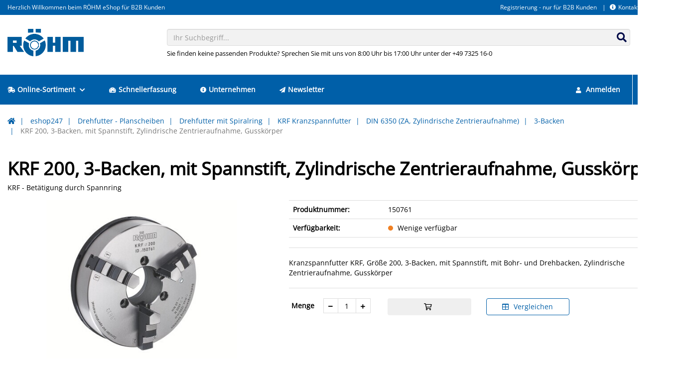

--- FILE ---
content_type: text/html; charset=UTF-8
request_url: https://eshop247.roehm.biz/DE-de/krf-200-3-backen-mit-spannstift-zylindrische-zentrieraufnahme-gusskoerper-10898.html
body_size: 16328
content:
<!doctype html>
<html lang="de">
<head>
    <script async src="https://www.googletagmanager.com/gtag/js?id=G-HBC53C54XP "></script>
<script type="text/javascript">
window.dataLayer = window.dataLayer || [];
function gtag(){dataLayer.push(arguments);}
gtag('js', new Date());
gtag('config', 'G-HBC53C54XP ', {"anonymize_ip":true});
</script>
    <!-- Required meta tags -->
    <meta charset="utf-8">
    <meta name="viewport" content="width=device-width, initial-scale=1, shrink-to-fit=no">

    <!-- Favicon -->
            
<link rel="icon" href="/design/9063fcea25759b3bec9964dc36011cdc/favicon.ico?id=78899ba44781e0fbb82d47d5e5679f7e" type="image/x-icon">
<link rel="shortcut icon" href="/design/9063fcea25759b3bec9964dc36011cdc/favicon.ico?id=78899ba44781e0fbb82d47d5e5679f7e" type="image/x-icon">

    

            <!-- Isag CSS -->
<link rel="stylesheet" type="text/css" href="/design/9063fcea25759b3bec9964dc36011cdc/lib.css?id=66ccab83e7ab72df42066d6c6da0a3c3"/>
<link rel="stylesheet" type="text/css" href="/static/isag.theme/dist/css/vendor.css?id=ae36514a12deddab7508"/>
<link rel="stylesheet" type="text/css" href="/design/9063fcea25759b3bec9964dc36011cdc/theme.css?id=66ccab83e7ab72df42066d6c6da0a3c3"/>
<link rel="stylesheet" type="text/css" href="/static/roehm.theme/dist/css/roehm.css?id=092064d165055f27a3d3"/>
    

    

            <title>KRF 200, 3-Backen, mit Spannstift, Zylindrische Zentrieraufnahme, Gusskörper - Röhm eShop</title>
<meta name="description" content="KRF 200, 3-Backen, mit Spannstift, Zylindrische Zentrieraufnahme, Gusskörper - Röhm eShop" />

<link rel="canonical" href="https://eshop247.roehm.biz/DE-de/krf-200-3-backen-mit-spannstift-zylindrische-zentrieraufnahme-gusskoerper-10898.html" />
    

    <script>window.MSInputMethodContext && document.documentMode && document.write('<script src="/static/isag.theme/js/polyfill.min.js"><\/script>');</script>
    
    <!-- Copyright (c) 2000-2024 etracker GmbH. All rights reserved. -->
    <!-- This material may not be reproduced, displayed, modified or distributed -->
    <!-- without the express prior written permission of the copyright holder. -->
    <!-- etracker tracklet 5.0 -->
    <script type="text/javascript">
        // var et_pagename = "";
        // var et_areas = "";
        // var et_tval = 0;
        // var et_tsale = 0;
        // var et_tonr = "";
        // var et_basket = "";
    </script>
    <script id="_etLoader" type="text/javascript" charset="UTF-8" data-block-cookies="true" data-secure-code="zmKm9g" src="//code.etracker.com/code/e.js" async></script>
    <!-- etracker tracklet 5.0 end -->

</head>

<body class="img-rounded">

    
    
    
    <header class="header-variant-2">
    <div class="header-top">
        <div class="container menu-position menu-position-right">
            <div class="navbar-right-container">
    <div class="nav-header-container hidden-xs clearfix">
        
        
            <!-- header menu -->
            


    <ul class="nav navbar-nav nav-header-top">
        
            <li>
                <a href="https://eshop247.roehm.biz/DE-de/registrieren">Registrierung - nur für B2B Kunden</a>
            </li>
        
            <li>
                <a href="https://eshop247.roehm.biz/DE-de/kontakt"><i class="fas fa-info-circle mr-1"></i>Kontakt</a>
            </li>
        
        
            <li class="dropdown language-switch">
                


    <a href="#modal-language-select" class="dropdown-toggle dropdown-language" data-toggle="modal">
        <span class="flag-icon flag-icon-de flag-icon-de-de"></span><span class="caret ml-1"></span>
    </a>


            </li>
        
    </ul>


        
    </div>
</div>
            
                <div class="header-top-info">
                    Herzlich Willkommen beim RÖHM eShop für B2B Kunden
                </div>
            
        </div>
    </div>
    <div class="header-content">
        <div class="container">
            <div class="row logo-position logo-position-left">
                <div class="col-xs-12 col-sm-3 logo-container">
                    <div class="header-logo">
                        <a href="https://eshop247.roehm.biz/DE-de/">
    <img src="/design/9063fcea25759b3bec9964dc36011cdc/roehm.png?id=78899ba44781e0fbb82d47d5e5679f7e" alt=""/>
</a>
                    </div>
                </div>
                <div class="col-xs-12 col-sm-9 search-container">
                    <div class="search-box">
                        <form action="https://eshop247.roehm.biz/DE-de/suche">
    <div class="form-group has-feedback">
        <input type="text"
               class="form-control input-algolia-autocomplete"
               placeholder="Ihr Suchbegriff..." name="query"
               autocomplete="off"/>
        <div class="form-control-feedback">
            <button type="submit">
                <i class="fas fa-search"></i>
            </button>
        </div>
    </div>
    
        <div class="search-text">Sie finden keine passenden Produkte? Sprechen Sie mit uns von 8:00 Uhr bis 17:00 Uhr unter der +49 7325 16-0</div>
    
</form>
                    </div>
                </div>
            </div>
        </div>
    </div>
</header>



    <!-- Mobile Header -->
<div class="wsmobileheader clearfix">
    <a id="wsnavtoggle" class="wsanimated-arrow"><span></span></a>
    <div class="smllogo">
        <a href="https://eshop247.roehm.biz/DE-de/">
    <img src="/design/9063fcea25759b3bec9964dc36011cdc/roehm.png?id=78899ba44781e0fbb82d47d5e5679f7e" alt=""/>
</a>
    </div>
    <div class="wssearch clearfix">
        <i class="wsopensearch fas fa-search"></i>
        <i class="wsclosesearch fas fa-times"></i>
        <div class="wssearchform clearfix">
            <form action="https://eshop247.roehm.biz/DE-de/suche">
    <div class="form-group has-feedback">
        <input type="text"
               class="form-control input-algolia-autocomplete"
               placeholder="Ihr Suchbegriff..." name="query"
               autocomplete="off"/>
        <div class="form-control-feedback">
            <button type="submit">
                <i class="fas fa-search"></i>
            </button>
        </div>
    </div>
    
</form>
        </div>
    </div>
    <div class="language-switcher">
        


    <a href="#modal-language-select" class="dropdown-toggle dropdown-language" data-toggle="modal">
        <span class="flag-icon flag-icon-de flag-icon-de-de"></span><span class="caret ml-1"></span>
    </a>


    </div>
</div>
<!-- Mobile Header -->

<div class="headerfull sticky-top">
    <div class="container wsmain clearfix">
        <nav class="wsmenu clearfix">
            

<ul class="wsmenu-list">
    
        
    <li class="is-item">
        <a href="https://eshop247.roehm.biz/DE-de/eshop247-1.html"
           target="_self">
            <i class="fas fa-shipping-fast mr-1"></i>Online-Sortiment
            
                <i class="fas fa-chevron-down ml-1"></i>
            
        </a>
        
            
                <div class="wsshoptabing wtsdepartmentmenu clearfix">
    <div class="wsshopwp clearfix">
        <ul class="wstabitem clearfix">
            
                <li class="wsshoplink-active">
                    <a href="https://eshop247.roehm.biz/DE-de/bohrfutter-5.html">Bohrfutter</a>
                    
                        <div class="wstitemright clearfix">
    <div class="container-fluid">
        <div class="row">
            
            <div class="col-lg-3 col-md-12 clearfix">
                <ul class="wstliststy02 clearfix">
                    <li class="wstheading clearfix truncate-text">
                        <a href="https://eshop247.roehm.biz/DE-de/schnellspannbohrfutter-selbsttaetig-nachspannend-spiro-serie-255.html" title="Schnellspannbohrfutter, selbsttätig nachspannend - Spiro Serie">Schnellspannbohrfutter, selbsttätig nachspannend - Spiro Serie</a>
                    </li>
                    
                        
                            
                                <li class="truncate-text">
                                    <a href="https://eshop247.roehm.biz/DE-de/spiro-i-261.html" title="SPIRO-I">SPIRO-I</a>
                                </li>
                                
                            
                        
                            
                                <li class="truncate-text">
                                    <a href="https://eshop247.roehm.biz/DE-de/spiro-sk-262.html" title="SPIRO-SK ">SPIRO-SK </a>
                                </li>
                                
                            
                        
                    
                </ul>
            </div>
            
            
            <div class="col-lg-3 col-md-12 clearfix">
                <ul class="wstliststy02 clearfix">
                    <li class="wstheading clearfix truncate-text">
                        <a href="https://eshop247.roehm.biz/DE-de/schnellspannbohrfutter-selbsttaetig-nachspannend-supra-serie-256.html" title="Schnellspannbohrfutter, selbsttätig nachspannend - Supra Serie">Schnellspannbohrfutter, selbsttätig nachspannend - Supra Serie</a>
                    </li>
                    
                        
                            
                                <li class="truncate-text">
                                    <a href="https://eshop247.roehm.biz/DE-de/supra-l-263.html" title="SUPRA-l">SUPRA-l</a>
                                </li>
                                
                            
                        
                            
                                <li class="truncate-text">
                                    <a href="https://eshop247.roehm.biz/DE-de/supra-s-264.html" title="SUPRA-S">SUPRA-S</a>
                                </li>
                                
                            
                        
                            
                                <li class="truncate-text">
                                    <a href="https://eshop247.roehm.biz/DE-de/supra-sk-265.html" title="SUPRA-SK">SUPRA-SK</a>
                                </li>
                                
                                    <li class="show-more"><a href="https://eshop247.roehm.biz/DE-de/schnellspannbohrfutter-selbsttaetig-nachspannend-supra-serie-256.html">alle anzeigen</a></li>
                                
                            
                        
                            
                        
                    
                </ul>
            </div>
            
            
            <div class="col-lg-3 col-md-12 clearfix">
                <ul class="wstliststy02 clearfix">
                    <li class="wstheading clearfix truncate-text">
                        <a href="https://eshop247.roehm.biz/DE-de/schnellspannbohrfutter-spannen-und-verriegeln-mit-einer-hand-extra-80-serie-257.html" title="Schnellspannbohrfutter, spannen und verriegeln mit einer Hand - Extra 80 Serie">Schnellspannbohrfutter, spannen und verriegeln mit einer Hand - Extra 80 Serie</a>
                    </li>
                    
                        
                            
                                <li class="truncate-text">
                                    <a href="https://eshop247.roehm.biz/DE-de/extra-rv-80-kunststoffausfuehrung-268.html" title="Extra-RV 80 Kunststoffausführung">Extra-RV 80 Kunststoffausführung</a>
                                </li>
                                
                            
                        
                            
                                <li class="truncate-text">
                                    <a href="https://eshop247.roehm.biz/DE-de/extra-rv-80-mit-schlagbohraufnahme-14-hex-270.html" title="Extra RV 80 mit Schlagbohraufnahme 1/4" hex">Extra RV 80 mit Schlagbohraufnahme 1/4" hex</a>
                                </li>
                                
                            
                        
                            
                                <li class="truncate-text">
                                    <a href="https://eshop247.roehm.biz/DE-de/extra-rv-80-metallausfuehrung-267.html" title="Extra-RV 80 Metallausführung">Extra-RV 80 Metallausführung</a>
                                </li>
                                
                                    <li class="show-more"><a href="https://eshop247.roehm.biz/DE-de/schnellspannbohrfutter-spannen-und-verriegeln-mit-einer-hand-extra-80-serie-257.html">alle anzeigen</a></li>
                                
                            
                        
                            
                        
                    
                </ul>
            </div>
            
            
            <div class="col-lg-3 col-md-12 clearfix">
                <ul class="wstliststy02 clearfix">
                    <li class="wstheading clearfix truncate-text">
                        <a href="https://eshop247.roehm.biz/DE-de/schnellspannbohrfutter-spannen-und-verriegeln-mit-einer-hand-extra-50-260.html" title="Schnellspannbohrfutter, spannen und verriegeln mit einer Hand, Extra-50">Schnellspannbohrfutter, spannen und verriegeln mit einer Hand, Extra-50</a>
                    </li>
                    
                        
                            
                                <li class="truncate-text">
                                    <a href="https://eshop247.roehm.biz/DE-de/extra-rv-50-metallausfuehrung-300.html" title="EXTRA-RV 50 Metallausführung">EXTRA-RV 50 Metallausführung</a>
                                </li>
                                
                            
                        
                    
                </ul>
            </div>
            
        </div>
        <div class="row">
            
            
            <div class="col-lg-3 col-md-12 clearfix">
                <ul class="wstliststy02 clearfix">
                    <li class="wstheading clearfix truncate-text">
                        <a href="https://eshop247.roehm.biz/DE-de/zahnkranzbohrfutter-spannen-nach-dem-bewaehrten-prinzip-mit-schluessel-prima-serie-258.html" title="Zahnkranzbohrfutter, spannen nach dem bewährten Prinzip mit Schlüssel, Prima-Serie">Zahnkranzbohrfutter, spannen nach dem bewährten Prinzip mit Schlüssel, Prima-Serie</a>
                    </li>
                    
                        
                            
                                <li class="truncate-text">
                                    <a href="https://eshop247.roehm.biz/DE-de/prima-i-s-m-l-271.html" title="Prima-I, -S, -M, -L">Prima-I, -S, -M, -L</a>
                                </li>
                                
                            
                        
                            
                                <li class="truncate-text">
                                    <a href="https://eshop247.roehm.biz/DE-de/prima-mat-273.html" title="PRIMA-Mat ">PRIMA-Mat </a>
                                </li>
                                
                            
                        
                            
                                <li class="truncate-text">
                                    <a href="https://eshop247.roehm.biz/DE-de/prima-6l-272.html" title="PRIMA 6L ">PRIMA 6L </a>
                                </li>
                                
                                    <li class="show-more"><a href="https://eshop247.roehm.biz/DE-de/zahnkranzbohrfutter-spannen-nach-dem-bewaehrten-prinzip-mit-schluessel-prima-serie-258.html">alle anzeigen</a></li>
                                
                            
                        
                            
                        
                            
                        
                            
                        
                    
                </ul>
            </div>
            
            
            <div class="col-lg-3 col-md-12 clearfix">
                <ul class="wstliststy02 clearfix">
                    <li class="wstheading clearfix truncate-text">
                        <a href="https://eshop247.roehm.biz/DE-de/zubehoer-259.html" title="Zubehör">Zubehör</a>
                    </li>
                    
                        
                            
                                <li class="truncate-text">
                                    <a href="https://eshop247.roehm.biz/DE-de/bohrer-und-reibahlenverlaengerung-287.html" title="Bohrer- und Reibahlenverlängerung">Bohrer- und Reibahlenverlängerung</a>
                                </li>
                                
                            
                        
                            
                                <li class="truncate-text">
                                    <a href="https://eshop247.roehm.biz/DE-de/zweibacken-gewindeschneid-futter-285.html" title="Zweibacken-Gewindeschneid-Futter">Zweibacken-Gewindeschneid-Futter</a>
                                </li>
                                
                            
                        
                            
                                <li class="truncate-text">
                                    <a href="https://eshop247.roehm.biz/DE-de/kegeldorn-282.html" title="Kegeldorn">Kegeldorn</a>
                                </li>
                                
                                    <li class="show-more"><a href="https://eshop247.roehm.biz/DE-de/zubehoer-259.html">alle anzeigen</a></li>
                                
                            
                        
                            
                        
                            
                        
                            
                        
                    
                </ul>
            </div>
            
            
        </div>
    </div>
</div>
                    
                </li>
            
                <li>
                    <a href="https://eshop247.roehm.biz/DE-de/zentrierspitzen-2.html">Zentrierspitzen</a>
                    
                        <div class="wstitemright clearfix">
    <div class="container-fluid">
        <div class="row">
            
            <div class="col-lg-3 col-md-12 clearfix">
                <ul class="wstliststy02 clearfix">
                    <li class="wstheading clearfix truncate-text">
                        <a href="https://eshop247.roehm.biz/DE-de/mitlaufende-zentrierspitzen-15.html" title="Mitlaufende Zentrierspitzen">Mitlaufende Zentrierspitzen</a>
                    </li>
                    
                        
                            
                                <li class="truncate-text">
                                    <a href="https://eshop247.roehm.biz/DE-de/pro-reihe-die-klassische-roehm-spitze-20.html" title="Pro Reihe - die klassische "Röhm-Spitze"">Pro Reihe - die klassische "Röhm-Spitze"</a>
                                </li>
                                
                            
                        
                            
                                <li class="truncate-text">
                                    <a href="https://eshop247.roehm.biz/DE-de/heavy-reihe-fuer-besonders-schwere-werkstuecke-22.html" title="Heavy Reihe - für besonders schwere Werkstücke">Heavy Reihe - für besonders schwere Werkstücke</a>
                                </li>
                                
                            
                        
                            
                                <li class="truncate-text">
                                    <a href="https://eshop247.roehm.biz/DE-de/speed-reihe-fuer-besonders-hohe-drehzahlen-25.html" title="Speed-Reihe - für besonders hohe Drehzahlen">Speed-Reihe - für besonders hohe Drehzahlen</a>
                                </li>
                                
                                    <li class="show-more"><a href="https://eshop247.roehm.biz/DE-de/mitlaufende-zentrierspitzen-15.html">alle anzeigen</a></li>
                                
                            
                        
                            
                        
                            
                        
                            
                        
                    
                </ul>
            </div>
            
            
            <div class="col-lg-3 col-md-12 clearfix">
                <ul class="wstliststy02 clearfix">
                    <li class="wstheading clearfix truncate-text">
                        <a href="https://eshop247.roehm.biz/DE-de/feste-zentrierspitzen-16.html" title="Feste Zentrierspitzen">Feste Zentrierspitzen</a>
                    </li>
                    
                        
                            
                                <li class="truncate-text">
                                    <a href="https://eshop247.roehm.biz/DE-de/fzs-reihe-50.html" title="FZS-Reihe">FZS-Reihe</a>
                                </li>
                                
                            
                        
                            
                                <li class="truncate-text">
                                    <a href="https://eshop247.roehm.biz/DE-de/fzs-reihe-mit-abdrueckmutter-51.html" title="FZS-Reihe mit Abdrückmutter">FZS-Reihe mit Abdrückmutter</a>
                                </li>
                                
                            
                        
                    
                </ul>
            </div>
            
            
            <div class="col-lg-3 col-md-12 clearfix">
                <ul class="wstliststy02 clearfix">
                    <li class="wstheading clearfix truncate-text">
                        <a href="https://eshop247.roehm.biz/DE-de/mitlaufende-zentrierkegel-17.html" title="Mitlaufende Zentrierkegel">Mitlaufende Zentrierkegel</a>
                    </li>
                    
                        
                            
                                <li class="truncate-text">
                                    <a href="https://eshop247.roehm.biz/DE-de/mzk-spitz-59.html" title="MZK spitz">MZK spitz</a>
                                </li>
                                
                            
                        
                            
                                <li class="truncate-text">
                                    <a href="https://eshop247.roehm.biz/DE-de/mzk-stumpf-60-60.html" title="MZK stumpf 60°">MZK stumpf 60°</a>
                                </li>
                                
                            
                        
                            
                                <li class="truncate-text">
                                    <a href="https://eshop247.roehm.biz/DE-de/mzk-stumpf-75-61.html" title="MZK stumpf 75°">MZK stumpf 75°</a>
                                </li>
                                
                                    <li class="show-more"><a href="https://eshop247.roehm.biz/DE-de/mitlaufende-zentrierkegel-17.html">alle anzeigen</a></li>
                                
                            
                        
                    
                </ul>
            </div>
            
            
            <div class="col-lg-3 col-md-12 clearfix">
                <ul class="wstliststy02 clearfix">
                    <li class="wstheading clearfix truncate-text">
                        <a href="https://eshop247.roehm.biz/DE-de/mitlaufende-zentrierkegel-mit-wechselbaren-aufsaetzen-18.html" title="Mitlaufende Zentrierkegel mit wechselbaren Aufsätzen">Mitlaufende Zentrierkegel mit wechselbaren Aufsätzen</a>
                    </li>
                    
                        
                            
                                <li class="truncate-text">
                                    <a href="https://eshop247.roehm.biz/DE-de/mzk-62.html" title="MZK">MZK</a>
                                </li>
                                
                            
                        
                            
                                <li class="truncate-text">
                                    <a href="https://eshop247.roehm.biz/DE-de/mzk-mit-abdrueckmutter-63.html" title="MZK mit Abdrückmutter">MZK mit Abdrückmutter</a>
                                </li>
                                
                            
                        
                            
                                <li class="truncate-text">
                                    <a href="https://eshop247.roehm.biz/DE-de/mzk-feste-aufnahmeschaefte-64.html" title="MZK feste Aufnahmeschäfte">MZK feste Aufnahmeschäfte</a>
                                </li>
                                
                                    <li class="show-more"><a href="https://eshop247.roehm.biz/DE-de/mitlaufende-zentrierkegel-mit-wechselbaren-aufsaetzen-18.html">alle anzeigen</a></li>
                                
                            
                        
                            
                        
                    
                </ul>
            </div>
            
        </div>
        <div class="row">
            
            
            <div class="col-lg-3 col-md-12 clearfix">
                <ul class="wstliststy02 clearfix">
                    <li class="wstheading clearfix truncate-text">
                        <a href="https://eshop247.roehm.biz/DE-de/zubehoer-19.html" title="Zubehör">Zubehör</a>
                    </li>
                    
                        
                            
                                <li class="truncate-text">
                                    <a href="https://eshop247.roehm.biz/DE-de/ausheber-66.html" title="Ausheber">Ausheber</a>
                                </li>
                                
                            
                        
                            
                                <li class="truncate-text">
                                    <a href="https://eshop247.roehm.biz/DE-de/abdrueckmutter-67.html" title="Abdrückmutter ">Abdrückmutter </a>
                                </li>
                                
                            
                        
                            
                                <li class="truncate-text">
                                    <a href="https://eshop247.roehm.biz/DE-de/zentrierkegelaufsaetze-68.html" title="Zentrierkegelaufsätze">Zentrierkegelaufsätze</a>
                                </li>
                                
                                    <li class="show-more"><a href="https://eshop247.roehm.biz/DE-de/zubehoer-19.html">alle anzeigen</a></li>
                                
                            
                        
                            
                        
                    
                </ul>
            </div>
            
            
        </div>
    </div>
</div>
                    
                </li>
            
                <li>
                    <a href="https://eshop247.roehm.biz/DE-de/stirnseitenmitnehmer-6.html">Stirnseitenmitnehmer</a>
                    
                        <div class="wstitemright clearfix">
    <div class="container-fluid">
        <div class="row">
            
            <div class="col-lg-3 col-md-12 clearfix">
                <ul class="wstliststy02 clearfix">
                    <li class="wstheading clearfix truncate-text">
                        <a href="https://eshop247.roehm.biz/DE-de/coae-zum-drehen-und-fraesen-305.html" title="CoAE zum Drehen und Fräsen">CoAE zum Drehen und Fräsen</a>
                    </li>
                    
                        
                            
                                <li class="truncate-text">
                                    <a href="https://eshop247.roehm.biz/DE-de/grundkoerper-manuell-betaetigt-333.html" title="Grundkörper, manuell betätigt">Grundkörper, manuell betätigt</a>
                                </li>
                                
                            
                        
                            
                                <li class="truncate-text">
                                    <a href="https://eshop247.roehm.biz/DE-de/grundkoerper-kraftbetaetigt-334.html" title="Grundkörper, kraftbetätigt">Grundkörper, kraftbetätigt</a>
                                </li>
                                
                            
                        
                            
                                <li class="truncate-text">
                                    <a href="https://eshop247.roehm.biz/DE-de/zentrierspitzen-zentrierkegel-335.html" title="Zentrierspitzen & Zentrierkegel">Zentrierspitzen & Zentrierkegel</a>
                                </li>
                                
                                    <li class="show-more"><a href="https://eshop247.roehm.biz/DE-de/coae-zum-drehen-und-fraesen-305.html">alle anzeigen</a></li>
                                
                            
                        
                            
                        
                            
                        
                            
                        
                    
                </ul>
            </div>
            
            
            <div class="col-lg-3 col-md-12 clearfix">
                <ul class="wstliststy02 clearfix">
                    <li class="wstheading clearfix truncate-text">
                        <a href="https://eshop247.roehm.biz/DE-de/zubehoer-304.html" title="Zubehör">Zubehör</a>
                    </li>
                    
                        
                            
                                <li class="truncate-text">
                                    <a href="https://eshop247.roehm.biz/DE-de/aufnahmehuelse-zum-spannen-des-stirnseiten-mitnehmers-im-drehfutter-326.html" title="Aufnahmehülse zum Spannen des Stirnseiten-Mitnehmers im Drehfutter">Aufnahmehülse zum Spannen des Stirnseiten-Mitnehmers im Drehfutter</a>
                                </li>
                                
                            
                        
                            
                                <li class="truncate-text">
                                    <a href="https://eshop247.roehm.biz/DE-de/aufnahmeflansch-kurzkegel-330.html" title="Aufnahmeflansch Kurzkegel">Aufnahmeflansch Kurzkegel</a>
                                </li>
                                
                            
                        
                            
                                <li class="truncate-text">
                                    <a href="https://eshop247.roehm.biz/DE-de/aufnahmeflansch-cok-ae-315.html" title="Aufnahmeflansch CoK AE">Aufnahmeflansch CoK AE</a>
                                </li>
                                
                                    <li class="show-more"><a href="https://eshop247.roehm.biz/DE-de/zubehoer-304.html">alle anzeigen</a></li>
                                
                            
                        
                            
                        
                            
                        
                            
                        
                            
                        
                    
                </ul>
            </div>
            
            
        </div>
    </div>
</div>
                    
                </li>
            
                <li>
                    <a href="https://eshop247.roehm.biz/DE-de/drehfutter-planscheiben-7.html">Drehfutter - Planscheiben</a>
                    
                        <div class="wstitemright clearfix">
    <div class="container-fluid">
        <div class="row">
            
            <div class="col-lg-3 col-md-12 clearfix">
                <ul class="wstliststy02 clearfix">
                    <li class="wstheading clearfix truncate-text">
                        <a href="https://eshop247.roehm.biz/DE-de/keilstangenfutter-mit-backenschnellwechselsystem-356.html" title="Keilstangenfutter mit Backenschnellwechselsystem">Keilstangenfutter mit Backenschnellwechselsystem</a>
                    </li>
                    
                        
                            
                                <li class="truncate-text">
                                    <a href="https://eshop247.roehm.biz/DE-de/duro-t-359.html" title="DURO-T ">DURO-T </a>
                                </li>
                                
                            
                        
                            
                                <li class="truncate-text">
                                    <a href="https://eshop247.roehm.biz/DE-de/duro-ta-360.html" title="DURO-TA">DURO-TA</a>
                                </li>
                                
                            
                        
                            
                                <li class="truncate-text">
                                    <a href="https://eshop247.roehm.biz/DE-de/duro-ta-xt-361.html" title="DURO TA XT">DURO TA XT</a>
                                </li>
                                
                                    <li class="show-more"><a href="https://eshop247.roehm.biz/DE-de/keilstangenfutter-mit-backenschnellwechselsystem-356.html">alle anzeigen</a></li>
                                
                            
                        
                            
                        
                    
                </ul>
            </div>
            
            
            <div class="col-lg-3 col-md-12 clearfix">
                <ul class="wstliststy02 clearfix">
                    <li class="wstheading clearfix truncate-text">
                        <a href="https://eshop247.roehm.biz/DE-de/drehfutter-mit-spiralring-358.html" title="Drehfutter mit Spiralring">Drehfutter mit Spiralring</a>
                    </li>
                    
                        
                            
                                <li class="truncate-text">
                                    <a href="https://eshop247.roehm.biz/DE-de/duro-m-stahlausfuehrung-1274.html" title="DURO-M (Stahlausführung)">DURO-M (Stahlausführung)</a>
                                </li>
                                
                            
                        
                            
                                <li class="truncate-text">
                                    <a href="https://eshop247.roehm.biz/DE-de/hochpraezise-zs-hi-tru-420.html" title="Hochpräzise (ZS Hi-Tru)">Hochpräzise (ZS Hi-Tru)</a>
                                </li>
                                
                            
                        
                            
                                <li class="truncate-text">
                                    <a href="https://eshop247.roehm.biz/DE-de/backeneinzelverstellung-es-416.html" title="Backeneinzelverstellung (ES)">Backeneinzelverstellung (ES)</a>
                                </li>
                                
                                    <li class="show-more"><a href="https://eshop247.roehm.biz/DE-de/drehfutter-mit-spiralring-358.html">alle anzeigen</a></li>
                                
                            
                        
                            
                        
                            
                        
                    
                </ul>
            </div>
            
            
            <div class="col-lg-3 col-md-12 clearfix">
                <ul class="wstliststy02 clearfix">
                    <li class="wstheading clearfix truncate-text">
                        <a href="https://eshop247.roehm.biz/DE-de/planscheiben-357.html" title="Planscheiben">Planscheiben</a>
                    </li>
                    
                        
                            
                                <li class="truncate-text">
                                    <a href="https://eshop247.roehm.biz/DE-de/use-usu-reihe-396.html" title="USE-USU Reihe">USE-USU Reihe</a>
                                </li>
                                
                            
                        
                            
                                <li class="truncate-text">
                                    <a href="https://eshop247.roehm.biz/DE-de/zubehoer-397.html" title="Zubehör">Zubehör</a>
                                </li>
                                
                            
                        
                    
                </ul>
            </div>
            
            
            <div class="col-lg-3 col-md-12 clearfix">
                <ul class="wstliststy02 clearfix">
                    <li class="wstheading clearfix truncate-text">
                        <a href="https://eshop247.roehm.biz/DE-de/bavtyp-091-834.html" title="BAVTyp 091">BAVTyp 091</a>
                    </li>
                    
                </ul>
            </div>
            
        </div>
        <div class="row">
            
            
        </div>
    </div>
</div>
                    
                </li>
            
                <li>
                    <a href="https://eshop247.roehm.biz/DE-de/backen-14.html">Backen</a>
                    
                        <div class="wstitemright clearfix">
    <div class="container-fluid">
        <div class="row">
            
            <div class="col-lg-3 col-md-12 clearfix">
                <ul class="wstliststy02 clearfix">
                    <li class="wstheading clearfix truncate-text">
                        <a href="https://eshop247.roehm.biz/DE-de/fuer-drehfutter-720.html" title="Für Drehfutter">Für Drehfutter</a>
                    </li>
                    
                        
                            
                                <li class="truncate-text">
                                    <a href="https://eshop247.roehm.biz/DE-de/grundbacken-723.html" title="Grundbacken">Grundbacken</a>
                                </li>
                                
                            
                        
                            
                                <li class="truncate-text">
                                    <a href="https://eshop247.roehm.biz/DE-de/bohrbacke-stufenbacke-nach-aussen-abgestuft-724.html" title="Bohrbacke / Stufenbacke (nach außen abgestuft)">Bohrbacke / Stufenbacke (nach außen abgestuft)</a>
                                </li>
                                
                            
                        
                            
                                <li class="truncate-text">
                                    <a href="https://eshop247.roehm.biz/DE-de/drehbacken-stufenbacke-nach-innen-abgestuft-725.html" title="Drehbacken / Stufenbacke (nach innen abgestuft)">Drehbacken / Stufenbacke (nach innen abgestuft)</a>
                                </li>
                                
                                    <li class="show-more"><a href="https://eshop247.roehm.biz/DE-de/fuer-drehfutter-720.html">alle anzeigen</a></li>
                                
                            
                        
                            
                        
                            
                        
                            
                        
                            
                        
                            
                        
                    
                </ul>
            </div>
            
            
            <div class="col-lg-3 col-md-12 clearfix">
                <ul class="wstliststy02 clearfix">
                    <li class="wstheading clearfix truncate-text">
                        <a href="https://eshop247.roehm.biz/DE-de/fuer-schraubstoecke-721.html" title="Für Schraubstöcke">Für Schraubstöcke</a>
                    </li>
                    
                        
                            
                                <li class="truncate-text">
                                    <a href="https://eshop247.roehm.biz/DE-de/schraubstockbacken-796.html" title="Schraubstockbacken">Schraubstockbacken</a>
                                </li>
                                
                            
                        
                            
                                <li class="truncate-text">
                                    <a href="https://eshop247.roehm.biz/DE-de/spannbacken-797.html" title="Spannbacken">Spannbacken</a>
                                </li>
                                
                            
                        
                    
                </ul>
            </div>
            
            
            <div class="col-lg-3 col-md-12 clearfix">
                <ul class="wstliststy02 clearfix">
                    <li class="wstheading clearfix truncate-text">
                        <a href="https://eshop247.roehm.biz/DE-de/fuer-greifer-719.html" title="Für Greifer">Für Greifer</a>
                    </li>
                    
                        
                            
                                <li class="truncate-text">
                                    <a href="https://eshop247.roehm.biz/DE-de/backenrohlinge-aluminium-3-backen-722.html" title="Backenrohlinge Aluminium 3-Backen">Backenrohlinge Aluminium 3-Backen</a>
                                </li>
                                
                            
                        
                    
                </ul>
            </div>
            
            
        </div>
    </div>
</div>
                    
                </li>
            
                <li>
                    <a href="https://eshop247.roehm.biz/DE-de/schraubstoecke-12.html">Schraubstöcke</a>
                    
                        <div class="wstitemright clearfix">
    <div class="container-fluid">
        <div class="row">
            
            <div class="col-lg-3 col-md-12 clearfix">
                <ul class="wstliststy02 clearfix">
                    <li class="wstheading clearfix truncate-text">
                        <a href="https://eshop247.roehm.biz/DE-de/nc-kompakt-spanner-621.html" title="NC-Kompakt-Spanner">NC-Kompakt-Spanner</a>
                    </li>
                    
                        
                            
                                <li class="truncate-text">
                                    <a href="https://eshop247.roehm.biz/DE-de/mit-fester-backe-629.html" title="Mit fester Backe">Mit fester Backe</a>
                                </li>
                                
                            
                        
                            
                                <li class="truncate-text">
                                    <a href="https://eshop247.roehm.biz/DE-de/zentrisch-spannend-630.html" title="Zentrisch spannend">Zentrisch spannend</a>
                                </li>
                                
                            
                        
                            
                                <li class="truncate-text">
                                    <a href="https://eshop247.roehm.biz/DE-de/doppelspanner-631.html" title="Doppelspanner">Doppelspanner</a>
                                </li>
                                
                                    <li class="show-more"><a href="https://eshop247.roehm.biz/DE-de/nc-kompakt-spanner-621.html">alle anzeigen</a></li>
                                
                            
                        
                    
                </ul>
            </div>
            
            
            <div class="col-lg-3 col-md-12 clearfix">
                <ul class="wstliststy02 clearfix">
                    <li class="wstheading clearfix truncate-text">
                        <a href="https://eshop247.roehm.biz/DE-de/5-achs-spanner-628.html" title="5-Achs-Spanner">5-Achs-Spanner</a>
                    </li>
                    
                        
                            
                                <li class="truncate-text">
                                    <a href="https://eshop247.roehm.biz/DE-de/rvm-1376.html" title="RVM">RVM</a>
                                </li>
                                
                            
                        
                            
                                <li class="truncate-text">
                                    <a href="https://eshop247.roehm.biz/DE-de/rzm-702.html" title="RZM">RZM</a>
                                </li>
                                
                            
                        
                    
                </ul>
            </div>
            
            
            <div class="col-lg-3 col-md-12 clearfix">
                <ul class="wstliststy02 clearfix">
                    <li class="wstheading clearfix truncate-text">
                        <a href="https://eshop247.roehm.biz/DE-de/maschinenschraubstoecke-627.html" title="Maschinenschraubstöcke">Maschinenschraubstöcke</a>
                    </li>
                    
                        
                            
                                <li class="truncate-text">
                                    <a href="https://eshop247.roehm.biz/DE-de/maschinenschraubstoecke-fuer-den-universellen-einsatz-689.html" title="Maschinenschraubstöcke für den universellen Einsatz">Maschinenschraubstöcke für den universellen Einsatz</a>
                                </li>
                                
                            
                        
                            
                                <li class="truncate-text">
                                    <a href="https://eshop247.roehm.biz/DE-de/maschinenschraubstoecke-seitlich-aufspannbar-690.html" title="Maschinenschraubstöcke, seitlich aufspannbar">Maschinenschraubstöcke, seitlich aufspannbar</a>
                                </li>
                                
                            
                        
                            
                                <li class="truncate-text">
                                    <a href="https://eshop247.roehm.biz/DE-de/maschinenschraubstoecke-fuer-den-konventionellen-einsatz-691.html" title="Maschinenschraubstöcke für den konventionellen Einsatz">Maschinenschraubstöcke für den konventionellen Einsatz</a>
                                </li>
                                
                                    <li class="show-more"><a href="https://eshop247.roehm.biz/DE-de/maschinenschraubstoecke-627.html">alle anzeigen</a></li>
                                
                            
                        
                    
                </ul>
            </div>
            
            
            <div class="col-lg-3 col-md-12 clearfix">
                <ul class="wstliststy02 clearfix">
                    <li class="wstheading clearfix truncate-text">
                        <a href="https://eshop247.roehm.biz/DE-de/kraftspanner-622.html" title="Kraftspanner">Kraftspanner</a>
                    </li>
                    
                        
                            
                                <li class="truncate-text">
                                    <a href="https://eshop247.roehm.biz/DE-de/kzs-p-640.html" title="KZS-P ">KZS-P </a>
                                </li>
                                
                            
                        
                            
                                <li class="truncate-text">
                                    <a href="https://eshop247.roehm.biz/DE-de/kzs-h-641.html" title="KZS-H">KZS-H</a>
                                </li>
                                
                            
                        
                            
                                <li class="truncate-text">
                                    <a href="https://eshop247.roehm.biz/DE-de/kzs-pg-642.html" title="KZS-PG ">KZS-PG </a>
                                </li>
                                
                                    <li class="show-more"><a href="https://eshop247.roehm.biz/DE-de/kraftspanner-622.html">alle anzeigen</a></li>
                                
                            
                        
                            
                        
                    
                </ul>
            </div>
            
        </div>
        <div class="row">
            
            
            <div class="col-lg-3 col-md-12 clearfix">
                <ul class="wstliststy02 clearfix">
                    <li class="wstheading clearfix truncate-text">
                        <a href="https://eshop247.roehm.biz/DE-de/stationaerer-spannstock-626.html" title="Stationärer Spannstock">Stationärer Spannstock</a>
                    </li>
                    
                        
                            
                                <li class="truncate-text">
                                    <a href="https://eshop247.roehm.biz/DE-de/pneumatisch-betaetigt-683.html" title="Pneumatisch betätigt">Pneumatisch betätigt</a>
                                </li>
                                
                            
                        
                    
                </ul>
            </div>
            
            
            <div class="col-lg-3 col-md-12 clearfix">
                <ul class="wstliststy02 clearfix">
                    <li class="wstheading clearfix truncate-text">
                        <a href="https://eshop247.roehm.biz/DE-de/schleif-und-kontrollschraubstoecke-623.html" title="Schleif- und Kontrollschraubstöcke">Schleif- und Kontrollschraubstöcke</a>
                    </li>
                    
                        
                            
                                <li class="truncate-text">
                                    <a href="https://eshop247.roehm.biz/DE-de/pl-s-micro-644.html" title="PL-S micro ">PL-S micro </a>
                                </li>
                                
                            
                        
                            
                                <li class="truncate-text">
                                    <a href="https://eshop247.roehm.biz/DE-de/pl-s-645.html" title="PL-S ">PL-S </a>
                                </li>
                                
                            
                        
                            
                                <li class="truncate-text">
                                    <a href="https://eshop247.roehm.biz/DE-de/pl-f-646.html" title="PL-F ">PL-F </a>
                                </li>
                                
                                    <li class="show-more"><a href="https://eshop247.roehm.biz/DE-de/schleif-und-kontrollschraubstoecke-623.html">alle anzeigen</a></li>
                                
                            
                        
                            
                        
                            
                        
                            
                        
                    
                </ul>
            </div>
            
            
            <div class="col-lg-3 col-md-12 clearfix">
                <ul class="wstliststy02 clearfix">
                    <li class="wstheading clearfix truncate-text">
                        <a href="https://eshop247.roehm.biz/DE-de/bohrmaschinenschraubstoecke-624.html" title="Bohrmaschinenschraubstöcke">Bohrmaschinenschraubstöcke</a>
                    </li>
                    
                        
                            
                                <li class="truncate-text">
                                    <a href="https://eshop247.roehm.biz/DE-de/bss-653.html" title="BSS ">BSS </a>
                                </li>
                                
                            
                        
                            
                                <li class="truncate-text">
                                    <a href="https://eshop247.roehm.biz/DE-de/bof-650.html" title="BOF ">BOF </a>
                                </li>
                                
                            
                        
                            
                                <li class="truncate-text">
                                    <a href="https://eshop247.roehm.biz/DE-de/bsh-heimwerkerausfuehrung-651.html" title="BSH, Heimwerkerausführung">BSH, Heimwerkerausführung</a>
                                </li>
                                
                                    <li class="show-more"><a href="https://eshop247.roehm.biz/DE-de/bohrmaschinenschraubstoecke-624.html">alle anzeigen</a></li>
                                
                            
                        
                            
                        
                            
                        
                            
                        
                    
                </ul>
            </div>
            
            
            <div class="col-lg-3 col-md-12 clearfix">
                <ul class="wstliststy02 clearfix">
                    <li class="wstheading clearfix truncate-text">
                        <a href="https://eshop247.roehm.biz/DE-de/zubehoer-625.html" title="Zubehör">Zubehör</a>
                    </li>
                    
                        
                            
                                <li class="truncate-text">
                                    <a href="https://eshop247.roehm.biz/DE-de/grundplatte-656.html" title="Grundplatte">Grundplatte</a>
                                </li>
                                
                            
                        
                            
                                <li class="truncate-text">
                                    <a href="https://eshop247.roehm.biz/DE-de/spannpratzen-657.html" title="Spannpratzen">Spannpratzen</a>
                                </li>
                                
                            
                        
                            
                                <li class="truncate-text">
                                    <a href="https://eshop247.roehm.biz/DE-de/handkurbeln-658.html" title="Handkurbeln">Handkurbeln</a>
                                </li>
                                
                                    <li class="show-more"><a href="https://eshop247.roehm.biz/DE-de/zubehoer-625.html">alle anzeigen</a></li>
                                
                            
                        
                            
                        
                            
                        
                            
                        
                            
                        
                            
                        
                            
                        
                            
                        
                    
                </ul>
            </div>
            
        </div>
        <div class="row">
            
            
        </div>
    </div>
</div>
                    
                </li>
            
                <li>
                    <a href="https://eshop247.roehm.biz/DE-de/greifer-8.html">Greifer</a>
                    
                        <div class="wstitemright clearfix">
    <div class="container-fluid">
        <div class="row">
            
            <div class="col-lg-3 col-md-12 clearfix">
                <ul class="wstliststy02 clearfix">
                    <li class="wstheading clearfix truncate-text">
                        <a href="https://eshop247.roehm.biz/DE-de/parallelgreifer-501.html" title="Parallelgreifer">Parallelgreifer</a>
                    </li>
                    
                        
                            
                                <li class="truncate-text">
                                    <a href="https://eshop247.roehm.biz/DE-de/rpp-505.html" title="RPP">RPP</a>
                                </li>
                                
                            
                        
                            
                                <li class="truncate-text">
                                    <a href="https://eshop247.roehm.biz/DE-de/rpp-a-506.html" title="RPP-A">RPP-A</a>
                                </li>
                                
                            
                        
                    
                </ul>
            </div>
            
            
            <div class="col-lg-3 col-md-12 clearfix">
                <ul class="wstliststy02 clearfix">
                    <li class="wstheading clearfix truncate-text">
                        <a href="https://eshop247.roehm.biz/DE-de/parallelgreifer-in-grosshubausfuehrung-502.html" title="Parallelgreifer in Großhubausführung">Parallelgreifer in Großhubausführung</a>
                    </li>
                    
                        
                            
                                <li class="truncate-text">
                                    <a href="https://eshop247.roehm.biz/DE-de/rgp-523.html" title="RGP">RGP</a>
                                </li>
                                
                            
                        
                    
                </ul>
            </div>
            
            
            <div class="col-lg-3 col-md-12 clearfix">
                <ul class="wstliststy02 clearfix">
                    <li class="wstheading clearfix truncate-text">
                        <a href="https://eshop247.roehm.biz/DE-de/zentrischgreifer-503.html" title="Zentrischgreifer">Zentrischgreifer</a>
                    </li>
                    
                        
                            
                                <li class="truncate-text">
                                    <a href="https://eshop247.roehm.biz/DE-de/rzp-525.html" title="RZP">RZP</a>
                                </li>
                                
                            
                        
                            
                                <li class="truncate-text">
                                    <a href="https://eshop247.roehm.biz/DE-de/rzp-a-526.html" title="RZP-A">RZP-A</a>
                                </li>
                                
                            
                        
                    
                </ul>
            </div>
            
            
            <div class="col-lg-3 col-md-12 clearfix">
                <ul class="wstliststy02 clearfix">
                    <li class="wstheading clearfix truncate-text">
                        <a href="https://eshop247.roehm.biz/DE-de/zubehoer-504.html" title="Zubehör">Zubehör</a>
                    </li>
                    
                        
                            
                                <li class="truncate-text">
                                    <a href="https://eshop247.roehm.biz/DE-de/induktiver-naeherungsschalter-542.html" title="Induktiver Näherungsschalter">Induktiver Näherungsschalter</a>
                                </li>
                                
                            
                        
                            
                                <li class="truncate-text">
                                    <a href="https://eshop247.roehm.biz/DE-de/drucksicherungsventil-541.html" title="Drucksicherungsventil">Drucksicherungsventil</a>
                                </li>
                                
                            
                        
                            
                                <li class="truncate-text">
                                    <a href="https://eshop247.roehm.biz/DE-de/druckluftverschraubung-540.html" title="Druckluftverschraubung">Druckluftverschraubung</a>
                                </li>
                                
                                    <li class="show-more"><a href="https://eshop247.roehm.biz/DE-de/zubehoer-504.html">alle anzeigen</a></li>
                                
                            
                        
                    
                </ul>
            </div>
            
        </div>
        <div class="row">
            
            
        </div>
    </div>
</div>
                    
                </li>
            
                <li>
                    <a href="https://eshop247.roehm.biz/DE-de/kraftspannfutter-4.html">Kraftspannfutter</a>
                    
                        <div class="wstitemright clearfix">
    <div class="container-fluid">
        <div class="row">
            
            <div class="col-lg-3 col-md-12 clearfix">
                <ul class="wstliststy02 clearfix">
                    <li class="wstheading clearfix truncate-text">
                        <a href="https://eshop247.roehm.biz/DE-de/kraftspannfutter-mit-durchgang-162.html" title="Kraftspannfutter mit Durchgang">Kraftspannfutter mit Durchgang</a>
                    </li>
                    
                        
                            
                                <li class="truncate-text">
                                    <a href="https://eshop247.roehm.biz/DE-de/duro-a-172.html" title="DURO-A">DURO-A</a>
                                </li>
                                
                            
                        
                            
                                <li class="truncate-text">
                                    <a href="https://eshop247.roehm.biz/DE-de/kfd-hs-167.html" title="KFD-HS">KFD-HS</a>
                                </li>
                                
                            
                        
                            
                                <li class="truncate-text">
                                    <a href="https://eshop247.roehm.biz/DE-de/kfd-he-170.html" title="KFD-HE">KFD-HE</a>
                                </li>
                                
                                    <li class="show-more"><a href="https://eshop247.roehm.biz/DE-de/kraftspannfutter-mit-durchgang-162.html">alle anzeigen</a></li>
                                
                            
                        
                            
                        
                            
                        
                    
                </ul>
            </div>
            
            
            <div class="col-lg-3 col-md-12 clearfix">
                <ul class="wstliststy02 clearfix">
                    <li class="wstheading clearfix truncate-text">
                        <a href="https://eshop247.roehm.biz/DE-de/kraftspannfutter-ohne-durchgang-163.html" title="Kraftspannfutter ohne Durchgang">Kraftspannfutter ohne Durchgang</a>
                    </li>
                    
                        
                            
                                <li class="truncate-text">
                                    <a href="https://eshop247.roehm.biz/DE-de/kfd-204.html" title="KFD">KFD</a>
                                </li>
                                
                            
                        
                            
                                <li class="truncate-text">
                                    <a href="https://eshop247.roehm.biz/DE-de/kfd-ec-205.html" title="KFD-EC">KFD-EC</a>
                                </li>
                                
                            
                        
                            
                                <li class="truncate-text">
                                    <a href="https://eshop247.roehm.biz/DE-de/kfd-g-206.html" title="KFD-G">KFD-G</a>
                                </li>
                                
                                    <li class="show-more"><a href="https://eshop247.roehm.biz/DE-de/kraftspannfutter-ohne-durchgang-163.html">alle anzeigen</a></li>
                                
                            
                        
                            
                        
                            
                        
                    
                </ul>
            </div>
            
            
            <div class="col-lg-3 col-md-12 clearfix">
                <ul class="wstliststy02 clearfix">
                    <li class="wstheading clearfix truncate-text">
                        <a href="https://eshop247.roehm.biz/DE-de/kraftspannfutter-mit-backenschnellwechsel-164.html" title="Kraftspannfutter mit Backenschnellwechsel">Kraftspannfutter mit Backenschnellwechsel</a>
                    </li>
                    
                        
                            
                                <li class="truncate-text">
                                    <a href="https://eshop247.roehm.biz/DE-de/duro-a-rc-1268.html" title="Duro-A RC">Duro-A RC</a>
                                </li>
                                
                            
                        
                            
                                <li class="truncate-text">
                                    <a href="https://eshop247.roehm.biz/DE-de/zubehoer-229.html" title="Zubehör">Zubehör</a>
                                </li>
                                
                            
                        
                    
                </ul>
            </div>
            
            
            <div class="col-lg-3 col-md-12 clearfix">
                <ul class="wstliststy02 clearfix">
                    <li class="wstheading clearfix truncate-text">
                        <a href="https://eshop247.roehm.biz/DE-de/luftbetaetigte-vorderendfutter-166.html" title="Luftbetätigte Vorderendfutter">Luftbetätigte Vorderendfutter</a>
                    </li>
                    
                        
                            
                                <li class="truncate-text">
                                    <a href="https://eshop247.roehm.biz/DE-de/lve-244.html" title="LVE">LVE</a>
                                </li>
                                
                            
                        
                            
                                <li class="truncate-text">
                                    <a href="https://eshop247.roehm.biz/DE-de/steuereinheiten-246.html" title="Steuereinheiten">Steuereinheiten</a>
                                </li>
                                
                            
                        
                    
                </ul>
            </div>
            
        </div>
        <div class="row">
            
            
        </div>
    </div>
</div>
                    
                </li>
            
                <li>
                    <a href="https://eshop247.roehm.biz/DE-de/zylinder-9.html">Zylinder</a>
                    
                        <div class="wstitemright clearfix">
    <div class="container-fluid">
        <div class="row">
            
            <div class="col-lg-3 col-md-12 clearfix">
                <ul class="wstliststy02 clearfix">
                    <li class="wstheading clearfix truncate-text">
                        <a href="https://eshop247.roehm.biz/DE-de/spannzylinder-ohne-durchgang-543.html" title="Spannzylinder ohne Durchgang">Spannzylinder ohne Durchgang</a>
                    </li>
                    
                        
                            
                                <li class="truncate-text">
                                    <a href="https://eshop247.roehm.biz/DE-de/forto-h-1404.html" title="FORTO-H">FORTO-H</a>
                                </li>
                                
                            
                        
                            
                                <li class="truncate-text">
                                    <a href="https://eshop247.roehm.biz/DE-de/lvs-545.html" title="LVS ">LVS </a>
                                </li>
                                
                            
                        
                            
                                <li class="truncate-text">
                                    <a href="https://eshop247.roehm.biz/DE-de/ovs-544.html" title="OVS ">OVS </a>
                                </li>
                                
                                    <li class="show-more"><a href="https://eshop247.roehm.biz/DE-de/spannzylinder-ohne-durchgang-543.html">alle anzeigen</a></li>
                                
                            
                        
                    
                </ul>
            </div>
            
            
            <div class="col-lg-3 col-md-12 clearfix">
                <ul class="wstliststy02 clearfix">
                    <li class="wstheading clearfix truncate-text">
                        <a href="https://eshop247.roehm.biz/DE-de/spannzylinder-mit-durchgang-1248.html" title="Spannzylinder mit Durchgang">Spannzylinder mit Durchgang</a>
                    </li>
                    
                        
                            
                                <li class="truncate-text">
                                    <a href="https://eshop247.roehm.biz/DE-de/forto-ht-1249.html" title="FORTO-HT">FORTO-HT</a>
                                </li>
                                
                            
                        
                    
                </ul>
            </div>
            
            
        </div>
    </div>
</div>
                    
                </li>
            
                <li>
                    <a href="https://eshop247.roehm.biz/DE-de/luenetten-10.html">Lünetten</a>
                    
                        <div class="wstitemright clearfix">
    <div class="container-fluid">
        <div class="row">
            
            <div class="col-lg-3 col-md-12 clearfix">
                <ul class="wstliststy02 clearfix">
                    <li class="wstheading clearfix truncate-text">
                        <a href="https://eshop247.roehm.biz/DE-de/selbstzentrierende-luenetten-546.html" title="Selbstzentrierende Lünetten ">Selbstzentrierende Lünetten </a>
                    </li>
                    
                        
                            
                                <li class="truncate-text">
                                    <a href="https://eshop247.roehm.biz/DE-de/slzn-547.html" title="SLZN">SLZN</a>
                                </li>
                                
                            
                        
                            
                                <li class="truncate-text">
                                    <a href="https://eshop247.roehm.biz/DE-de/slz-549.html" title="SLZ">SLZ</a>
                                </li>
                                
                            
                        
                            
                                <li class="truncate-text">
                                    <a href="https://eshop247.roehm.biz/DE-de/slzc-550.html" title="SLZC">SLZC</a>
                                </li>
                                
                                    <li class="show-more"><a href="https://eshop247.roehm.biz/DE-de/selbstzentrierende-luenetten-546.html">alle anzeigen</a></li>
                                
                            
                        
                            
                        
                            
                        
                            
                        
                    
                </ul>
            </div>
            
            
        </div>
    </div>
</div>
                    
                </li>
            
                <li>
                    <a href="https://eshop247.roehm.biz/DE-de/spanndorne-spannzangenfutter-3.html">Spanndorne, Spannzangenfutter</a>
                    
                        <div class="wstitemright clearfix">
    <div class="container-fluid">
        <div class="row">
            
            <div class="col-lg-3 col-md-12 clearfix">
                <ul class="wstliststy02 clearfix">
                    <li class="wstheading clearfix truncate-text">
                        <a href="https://eshop247.roehm.biz/DE-de/huelsenspanndorne-80.html" title="Hülsenspanndorne">Hülsenspanndorne</a>
                    </li>
                    
                        
                            
                                <li class="truncate-text">
                                    <a href="https://eshop247.roehm.biz/DE-de/huelsenspanndorne-manuell-betaetigt-122.html" title="Hülsenspanndorne, manuell betätigt">Hülsenspanndorne, manuell betätigt</a>
                                </li>
                                
                            
                        
                            
                                <li class="truncate-text">
                                    <a href="https://eshop247.roehm.biz/DE-de/huelsenspanndorne-kraftbetaetigt-123.html" title="Hülsenspanndorne, kraftbetätigt">Hülsenspanndorne, kraftbetätigt</a>
                                </li>
                                
                            
                        
                            
                                <li class="truncate-text">
                                    <a href="https://eshop247.roehm.biz/DE-de/zwischenflansche-126.html" title="Zwischenflansche">Zwischenflansche</a>
                                </li>
                                
                                    <li class="show-more"><a href="https://eshop247.roehm.biz/DE-de/huelsenspanndorne-80.html">alle anzeigen</a></li>
                                
                            
                        
                            
                        
                            
                        
                    
                </ul>
            </div>
            
            
            <div class="col-lg-3 col-md-12 clearfix">
                <ul class="wstliststy02 clearfix">
                    <li class="wstheading clearfix truncate-text">
                        <a href="https://eshop247.roehm.biz/DE-de/huelsenspanndorne-klassisch-75.html" title="Hülsenspanndorne, klassisch">Hülsenspanndorne, klassisch</a>
                    </li>
                    
                        
                            
                                <li class="truncate-text">
                                    <a href="https://eshop247.roehm.biz/DE-de/mze-85.html" title="MZE ">MZE </a>
                                </li>
                                
                            
                        
                            
                                <li class="truncate-text">
                                    <a href="https://eshop247.roehm.biz/DE-de/mze-sortiment-83.html" title="MZE Sortiment">MZE Sortiment</a>
                                </li>
                                
                            
                        
                            
                                <li class="truncate-text">
                                    <a href="https://eshop247.roehm.biz/DE-de/zubehoer-84.html" title="Zubehör">Zubehör</a>
                                </li>
                                
                                    <li class="show-more"><a href="https://eshop247.roehm.biz/DE-de/huelsenspanndorne-klassisch-75.html">alle anzeigen</a></li>
                                
                            
                        
                    
                </ul>
            </div>
            
            
            <div class="col-lg-3 col-md-12 clearfix">
                <ul class="wstliststy02 clearfix">
                    <li class="wstheading clearfix truncate-text">
                        <a href="https://eshop247.roehm.biz/DE-de/ws30-03-spannhuelsen-81.html" title="WS30-03 Spannhülsen">WS30-03 Spannhülsen</a>
                    </li>
                    
                        
                            
                                <li class="truncate-text">
                                    <a href="https://eshop247.roehm.biz/DE-de/typ-240-50-spannhuelse-ausfuehrung-e-145.html" title="Typ 240-50 Spannhülse Ausführung E">Typ 240-50 Spannhülse Ausführung E</a>
                                </li>
                                
                            
                        
                            
                                <li class="truncate-text">
                                    <a href="https://eshop247.roehm.biz/DE-de/typ-241-50-spannhuelse-ausfuehrung-b-normal-146.html" title="Typ 241-50 Spannhülse Ausführung B normal">Typ 241-50 Spannhülse Ausführung B normal</a>
                                </li>
                                
                            
                        
                            
                                <li class="truncate-text">
                                    <a href="https://eshop247.roehm.biz/DE-de/typ-241-55-spannhuelse-ausfuehrung-b-vulkanisiert-147.html" title="Typ 241-55 Spannhülse Ausführung B  vulkanisiert">Typ 241-55 Spannhülse Ausführung B  vulkanisiert</a>
                                </li>
                                
                                    <li class="show-more"><a href="https://eshop247.roehm.biz/DE-de/ws30-03-spannhuelsen-81.html">alle anzeigen</a></li>
                                
                            
                        
                            
                        
                            
                        
                            
                        
                            
                        
                    
                </ul>
            </div>
            
            
            <div class="col-lg-3 col-md-12 clearfix">
                <ul class="wstliststy02 clearfix">
                    <li class="wstheading clearfix truncate-text">
                        <a href="https://eshop247.roehm.biz/DE-de/segmentspanndorne-76.html" title="Segmentspanndorne">Segmentspanndorne</a>
                    </li>
                    
                        
                            
                                <li class="truncate-text">
                                    <a href="https://eshop247.roehm.biz/DE-de/agilis-fuer-kurze-spannlaengen-89.html" title="Agilis für kurze Spannlängen">Agilis für kurze Spannlängen</a>
                                </li>
                                
                            
                        
                            
                                <li class="truncate-text">
                                    <a href="https://eshop247.roehm.biz/DE-de/absis-fuer-grosse-spannlaengen-90.html" title="Absis für große Spannlängen">Absis für große Spannlängen</a>
                                </li>
                                
                            
                        
                            
                                <li class="truncate-text">
                                    <a href="https://eshop247.roehm.biz/DE-de/zwischenflansch-iso702-1-din-55028-91.html" title="Zwischenflansch ISO702-1 (DIN 55028) ">Zwischenflansch ISO702-1 (DIN 55028) </a>
                                </li>
                                
                                    <li class="show-more"><a href="https://eshop247.roehm.biz/DE-de/segmentspanndorne-76.html">alle anzeigen</a></li>
                                
                            
                        
                    
                </ul>
            </div>
            
        </div>
        <div class="row">
            
            
            <div class="col-lg-3 col-md-12 clearfix">
                <ul class="wstliststy02 clearfix">
                    <li class="wstheading clearfix truncate-text">
                        <a href="https://eshop247.roehm.biz/DE-de/spannzangenfutter-79.html" title="Spannzangenfutter">Spannzangenfutter</a>
                    </li>
                    
                        
                            
                                <li class="truncate-text">
                                    <a href="https://eshop247.roehm.biz/DE-de/captis-a-107.html" title="CAPTIS-A">CAPTIS-A</a>
                                </li>
                                
                            
                        
                            
                                <li class="truncate-text">
                                    <a href="https://eshop247.roehm.biz/DE-de/captis-d-108.html" title="CAPTIS-D">CAPTIS-D</a>
                                </li>
                                
                            
                        
                            
                                <li class="truncate-text">
                                    <a href="https://eshop247.roehm.biz/DE-de/captis-af-109.html" title="CAPTIS-AF">CAPTIS-AF</a>
                                </li>
                                
                                    <li class="show-more"><a href="https://eshop247.roehm.biz/DE-de/spannzangenfutter-79.html">alle anzeigen</a></li>
                                
                            
                        
                            
                        
                            
                        
                            
                        
                    
                </ul>
            </div>
            
            
            <div class="col-lg-3 col-md-12 clearfix">
                <ul class="wstliststy02 clearfix">
                    <li class="wstheading clearfix truncate-text">
                        <a href="https://eshop247.roehm.biz/DE-de/spannzangenfutter-hochpraezision-77.html" title="Spannzangenfutter, Hochpräzision">Spannzangenfutter, Hochpräzision</a>
                    </li>
                    
                        
                            
                                <li class="truncate-text">
                                    <a href="https://eshop247.roehm.biz/DE-de/kzf-s-101.html" title="KZF-S">KZF-S</a>
                                </li>
                                
                            
                        
                            
                                <li class="truncate-text">
                                    <a href="https://eshop247.roehm.biz/DE-de/zubehoer-102.html" title="Zubehör">Zubehör</a>
                                </li>
                                
                            
                        
                    
                </ul>
            </div>
            
            
            <div class="col-lg-3 col-md-12 clearfix">
                <ul class="wstliststy02 clearfix">
                    <li class="wstheading clearfix truncate-text">
                        <a href="https://eshop247.roehm.biz/DE-de/spannzangen-captis-82.html" title="Spannzangen CAPTIS">Spannzangen CAPTIS</a>
                    </li>
                    
                        
                            
                                <li class="truncate-text">
                                    <a href="https://eshop247.roehm.biz/DE-de/spannzangen-captis-gtg32-glatt-154.html" title="Spannzangen CAPTIS GTG32 Glatt">Spannzangen CAPTIS GTG32 Glatt</a>
                                </li>
                                
                            
                        
                            
                                <li class="truncate-text">
                                    <a href="https://eshop247.roehm.biz/DE-de/spannzangen-captis-gt32-querrillen-155.html" title="Spannzangen CAPTIS GT32 Querrillen">Spannzangen CAPTIS GT32 Querrillen</a>
                                </li>
                                
                            
                        
                            
                                <li class="truncate-text">
                                    <a href="https://eshop247.roehm.biz/DE-de/spannzangen-captis-gtg42-glatt-156.html" title="Spannzangen CAPTIS GTG42 Glatt">Spannzangen CAPTIS GTG42 Glatt</a>
                                </li>
                                
                                    <li class="show-more"><a href="https://eshop247.roehm.biz/DE-de/spannzangen-captis-82.html">alle anzeigen</a></li>
                                
                            
                        
                            
                        
                            
                        
                            
                        
                            
                        
                            
                        
                            
                        
                            
                        
                            
                        
                            
                        
                    
                </ul>
            </div>
            
            
        </div>
    </div>
</div>
                    
                </li>
            
                <li>
                    <a href="https://eshop247.roehm.biz/DE-de/werkzeugspannsysteme-11.html">Werkzeugspannsysteme</a>
                    
                        <div class="wstitemright clearfix">
    <div class="container-fluid">
        <div class="row">
            
            <div class="col-lg-3 col-md-12 clearfix">
                <ul class="wstliststy02 clearfix">
                    <li class="wstheading clearfix truncate-text">
                        <a href="https://eshop247.roehm.biz/DE-de/hsk-automatische-werkzeugspannsaetze-595.html" title="HSK automatische Werkzeugspannsätze ">HSK automatische Werkzeugspannsätze </a>
                    </li>
                    
                        
                            
                                <li class="truncate-text">
                                    <a href="https://eshop247.roehm.biz/DE-de/spannsatz-standard-602.html" title="Spannsatz Standard">Spannsatz Standard</a>
                                </li>
                                
                            
                        
                            
                                <li class="truncate-text">
                                    <a href="https://eshop247.roehm.biz/DE-de/spannsatz-slim-605.html" title="Spannsatz Slim">Spannsatz Slim</a>
                                </li>
                                
                            
                        
                            
                                <li class="truncate-text">
                                    <a href="https://eshop247.roehm.biz/DE-de/spannsatz-high-speed-603.html" title="Spannsatz High Speed">Spannsatz High Speed</a>
                                </li>
                                
                                    <li class="show-more"><a href="https://eshop247.roehm.biz/DE-de/hsk-automatische-werkzeugspannsaetze-595.html">alle anzeigen</a></li>
                                
                            
                        
                            
                        
                    
                </ul>
            </div>
            
            
            <div class="col-lg-3 col-md-12 clearfix">
                <ul class="wstliststy02 clearfix">
                    <li class="wstheading clearfix truncate-text">
                        <a href="https://eshop247.roehm.biz/DE-de/hsk-superlock-600.html" title="HSK Superlock">HSK Superlock</a>
                    </li>
                    
                        
                            
                                <li class="truncate-text">
                                    <a href="https://eshop247.roehm.biz/DE-de/super-lock-618.html" title="SUPER-LOCK">SUPER-LOCK</a>
                                </li>
                                
                            
                        
                    
                </ul>
            </div>
            
            
            <div class="col-lg-3 col-md-12 clearfix">
                <ul class="wstliststy02 clearfix">
                    <li class="wstheading clearfix truncate-text">
                        <a href="https://eshop247.roehm.biz/DE-de/hsk-manueller-spannsatz-596.html" title="HSK manueller Spannsatz">HSK manueller Spannsatz</a>
                    </li>
                    
                        
                            
                                <li class="truncate-text">
                                    <a href="https://eshop247.roehm.biz/DE-de/hsk-c-spannsatz-mit-flansch-608.html" title="HSK-C Spannsatz mit Flansch">HSK-C Spannsatz mit Flansch</a>
                                </li>
                                
                            
                        
                    
                </ul>
            </div>
            
            
            <div class="col-lg-3 col-md-12 clearfix">
                <ul class="wstliststy02 clearfix">
                    <li class="wstheading clearfix truncate-text">
                        <a href="https://eshop247.roehm.biz/DE-de/sk-automatische-spannsaetze-599.html" title="SK Automatische Spannsätze">SK Automatische Spannsätze</a>
                    </li>
                    
                        
                            
                                <li class="truncate-text">
                                    <a href="https://eshop247.roehm.biz/DE-de/spannsaetze-ausfuehrung-din6987172-614.html" title="Spannsätze Ausführung DIN69871/72">Spannsätze Ausführung DIN69871/72</a>
                                </li>
                                
                            
                        
                            
                                <li class="truncate-text">
                                    <a href="https://eshop247.roehm.biz/DE-de/spannsaetze-ausfuehrung-mas-bt-615.html" title="Spannsätze Ausführung MAS BT">Spannsätze Ausführung MAS BT</a>
                                </li>
                                
                            
                        
                            
                                <li class="truncate-text">
                                    <a href="https://eshop247.roehm.biz/DE-de/spannsaetze-ausfuehrung-ansi-616.html" title="Spannsätze Ausführung ANSI">Spannsätze Ausführung ANSI</a>
                                </li>
                                
                                    <li class="show-more"><a href="https://eshop247.roehm.biz/DE-de/sk-automatische-spannsaetze-599.html">alle anzeigen</a></li>
                                
                            
                        
                            
                        
                    
                </ul>
            </div>
            
        </div>
        <div class="row">
            
            
            <div class="col-lg-3 col-md-12 clearfix">
                <ul class="wstliststy02 clearfix">
                    <li class="wstheading clearfix truncate-text">
                        <a href="https://eshop247.roehm.biz/DE-de/wechselschnittstelle-resk-597.html" title="Wechselschnittstelle RESK">Wechselschnittstelle RESK</a>
                    </li>
                    
                        
                            
                                <li class="truncate-text">
                                    <a href="https://eshop247.roehm.biz/DE-de/einbauspannkopf-609.html" title="Einbauspannkopf ">Einbauspannkopf </a>
                                </li>
                                
                            
                        
                            
                                <li class="truncate-text">
                                    <a href="https://eshop247.roehm.biz/DE-de/adapterring-610.html" title="Adapterring">Adapterring</a>
                                </li>
                                
                            
                        
                    
                </ul>
            </div>
            
            
            <div class="col-lg-3 col-md-12 clearfix">
                <ul class="wstliststy02 clearfix">
                    <li class="wstheading clearfix truncate-text">
                        <a href="https://eshop247.roehm.biz/DE-de/spannkoepfe-spk-598.html" title="Spannköpfe SPK">Spannköpfe SPK</a>
                    </li>
                    
                        
                            
                                <li class="truncate-text">
                                    <a href="https://eshop247.roehm.biz/DE-de/anzugsbolzen-613.html" title="Anzugsbolzen">Anzugsbolzen</a>
                                </li>
                                
                            
                        
                    
                </ul>
            </div>
            
            
            <div class="col-lg-3 col-md-12 clearfix">
                <ul class="wstliststy02 clearfix">
                    <li class="wstheading clearfix truncate-text">
                        <a href="https://eshop247.roehm.biz/DE-de/lubritool-601.html" title="Lubritool®">Lubritool®</a>
                    </li>
                    
                        
                            
                                <li class="truncate-text">
                                    <a href="https://eshop247.roehm.biz/DE-de/lubritool-619.html" title="Lubritool®">Lubritool®</a>
                                </li>
                                
                            
                        
                            
                                <li class="truncate-text">
                                    <a href="https://eshop247.roehm.biz/DE-de/zubehoer-1384.html" title="Zubehör">Zubehör</a>
                                </li>
                                
                            
                        
                    
                </ul>
            </div>
            
            
        </div>
    </div>
</div>
                    
                </li>
            
                <li>
                    <a href="https://eshop247.roehm.biz/DE-de/messmittel-und-messgeraete-13.html">Messmittel und Messgeräte</a>
                    
                        <div class="wstitemright clearfix">
    <div class="container-fluid">
        <div class="row">
            
            <div class="col-lg-3 col-md-12 clearfix">
                <ul class="wstliststy02 clearfix">
                    <li class="wstheading clearfix truncate-text">
                        <a href="https://eshop247.roehm.biz/DE-de/f-senso-2" title="F-Senso 2">F-Senso 2</a>
                    </li>
                    
                        
                            
                                <li class="truncate-text">
                                    <a href="https://eshop247.roehm.biz/DE-de/f-senso-2-grundausstattung-1362.html" title="F-Senso 2 Grundausstattung">F-Senso 2 Grundausstattung</a>
                                </li>
                                
                            
                        
                            
                                <li class="truncate-text">
                                    <a href="https://eshop247.roehm.biz/DE-de/f-senso-2-ergaenzungsmodule-1363.html" title="F-Senso 2 Ergänzungsmodule">F-Senso 2 Ergänzungsmodule</a>
                                </li>
                                
                            
                        
                            
                                <li class="truncate-text">
                                    <a href="https://eshop247.roehm.biz/DE-de/zubehoer-1364.html" title="Zubehör">Zubehör</a>
                                </li>
                                
                                    <li class="show-more"><a href="https://eshop247.roehm.biz/DE-de/f-senso-2">alle anzeigen</a></li>
                                
                            
                        
                    
                </ul>
            </div>
            
            
            <div class="col-lg-3 col-md-12 clearfix">
                <ul class="wstliststy02 clearfix">
                    <li class="wstheading clearfix truncate-text">
                        <a href="https://eshop247.roehm.biz/DE-de/messlehre-705.html" title="Messlehre">Messlehre</a>
                    </li>
                    
                </ul>
            </div>
            
            
        </div>
    </div>
</div>
                    
                </li>
            
        </ul>
    </div>
</div>
            
        
    </li>

    <li class="is-item">
        <a href="https://eshop247.roehm.biz/DE-de/schnellerfassung"
           target="_self">
            <i class="fas fa-tachometer-alt-fastest mr-1"></i>Schnellerfassung
            
        </a>
        
    </li>

    <li class="is-item">
        <a href="https://www.roehm.biz/unternehmen/"
           target="_blank">
            <i class="fas fa-info-circle mr-1"></i>Unternehmen
            
        </a>
        
    </li>

    <li class="is-item">
        <a href="https://seu2.cleverreach.com/f/209780-383827"
           target="_blank">
            <i class="fas fa-paper-plane mr-1"></i>Newsletter
            
        </a>
        
    </li>

    
    
        <li class="wscarticon clearfix container-cart">
            <a href="https://eshop247.roehm.biz/DE-de/warenkorb" data-size="lg" class="check-permission" data-permission="checkout-available">
    <i class="far fa-shopping-cart"></i>
    <em class="roundpoint" data-role="cartItemsCounter">0</em>
    <span class="hidetxt ml-1">Warenkorb</span>
</a>

    
        <div class="wsmegamenu clearfix cart-menu">
    <div class="container-fluid">
        <div class="row">
            <div class="col-xs-12">
                <h4 class="wstheading">Warenkorb</h4>
            </div>
        </div>
        
            <div class="alert alert-info mb-0">
                <p class="m-0">Es befinden sich keine Produkte im Warenkorb.</p>
            </div>
        
    </div>
</div>

    
    

        </li>
    
    
    
        
    <li class="is-item wsshopmyaccount">
        <a href="https://eshop247.roehm.biz/DE-de/login" data-toggle="overlay"
           data-target="#login-overlay">
            <i class="fas fa-user mr-1"></i>
            <span>Anmelden</span>
        </a>
        <div class="wsmegamenu clearfix account-menu">
    <div class="container-fluid">
        <div class="row">
            <div class="col-xs-12">
                <h4 class="wstheading mt-0 pt-0 mb-4">
                    <span class="pull-left">Anmelden</span>
                    <a class="pull-right" href="https://eshop247.roehm.biz/DE-de/registrieren">
                        Jetzt registrieren
                    </a>
                </h4>
            </div>
        </div>
        
<form action="https://eshop247.roehm.biz/DE-de/login" method="post">
    
    
    <div><div class="form-group"><input id="email_" class="form-control" name="email_" type="text" placeholder="E-Mail-Adresse" /></div><div class="form-group"><input id="password_" class="form-control" name="password_" type="password" placeholder="Passwort" /></div></div>
    <div class="form-group">
        <button type="submit" class="btn btn-primary btn-block">
            Anmelden
        </button>
    </div>
    <div class="row">
        <div class="col-xs-12">
            <a href="https://eshop247.roehm.biz/DE-de/passwort-vergessen" class="small">
                Passwort vergessen?
            </a>
        </div>
    </div>
</form>
    </div>
</div>

    </li>

    
</ul>

        </nav>
    </div>
</div>


    <main role="main">
                    <div class="container container-content">
                                                            
    



    <nav id="navigation_breadcrumb" class="hidden-xs mb-4">
        <ol class="breadcrumb">
            
                <li class="breadcrumb-item">
                    
                        <a href="https://eshop247.roehm.biz/DE-de/"><i class="fas fa-home" aria-hidden="true"></i></a>
                    
                </li>
            
                <li class="breadcrumb-item">
                    
                        
                            <a href="https://eshop247.roehm.biz/DE-de/eshop247-1.html">eshop247</a>
                        
                    
                </li>
            
                <li class="breadcrumb-item">
                    
                        
                            <a href="https://eshop247.roehm.biz/DE-de/drehfutter-planscheiben-7.html">Drehfutter - Planscheiben</a>
                        
                    
                </li>
            
                <li class="breadcrumb-item">
                    
                        
                            <a href="https://eshop247.roehm.biz/DE-de/drehfutter-mit-spiralring-358.html">Drehfutter mit Spiralring</a>
                        
                    
                </li>
            
                <li class="breadcrumb-item">
                    
                        
                            <a href="https://eshop247.roehm.biz/DE-de/krf-kranzspannfutter-417.html">KRF Kranzspannfutter </a>
                        
                    
                </li>
            
                <li class="breadcrumb-item">
                    
                        
                            <a href="https://eshop247.roehm.biz/DE-de/din-6350-za-zylindrische-zentrieraufnahme-459.html">DIN 6350 (ZA, Zylindrische Zentrieraufnahme)</a>
                        
                    
                </li>
            
                <li class="breadcrumb-item">
                    
                        
                            <a href="https://eshop247.roehm.biz/DE-de/3-backen-461.html">3-Backen</a>
                        
                    
                </li>
            
                <li class="breadcrumb-item active">
                    
                        
                            KRF 200, 3-Backen, mit Spannstift, Zylindrische Zentrieraufnahme, Gusskörper
                        
                    
                </li>
            
        </ol>
    </nav>

                    

                                            
<div class="hidden" id="message-container"></div>
                    

                        <div class="product-detail">
                <div class="row mb-3">
            <div class="col-xs-12">
                <h1>KRF 200, 3-Backen, mit Spannstift, Zylindrische Zentrieraufnahme, Gusskörper</h1>
                
                    <p class="mb-0">KRF - Betätigung durch Spannring</p>
                
            </div>
        </div>
    

        <div class="row">
                            <div class="col-xs-12 col-sm-5">
                    
    
    <div class="product-gallery-container">
        <a id="product-gallery" href="/upload/IM0006249.jpg" class="MagicZoom"
           data-options="zoomPosition: #image-zoom-container; hint: off; upscale: false; transitionEffect: false;">
            <img class="img-responsive rounded" id="product-gallery-preview"
                 src="/upload/detail-rectangular/IM0006249.jpg"
                 alt="KRF 200, 3-Backen, mit Spannstift, Zylindrische Zentrieraufnahme, Gusskörper"
            />
        </a>
    </div>
    
        <div class="MagicScroll image-gallery mt-3" id="scrollcombined" data-options="items: auto; loop: off; pagination: true; arrows: off">
            
                <a data-image="/upload/detail-rectangular/IM0006249.jpg"
                   href="/upload/IM0006249.jpg"
                   data-zoom-id="product-gallery">
                    <img src="/upload/thumb-rectangular/IM0006249.jpg" class="rounded"
                         alt="KRF 200, 3-Backen, mit Spannstift, Zylindrische Zentrieraufnahme, Gusskörper - 0"
                    />
                </a>
            
                <a data-image="/upload/detail-rectangular/IM0006252.jpg"
                   href="/upload/IM0006252.jpg"
                   data-zoom-id="product-gallery">
                    <img src="/upload/thumb-rectangular/IM0006252.jpg" class="rounded"
                         alt="KRF 200, 3-Backen, mit Spannstift, Zylindrische Zentrieraufnahme, Gusskörper - 1"
                    />
                </a>
            
                <a data-image="/upload/detail-rectangular/IM0006685.jpg"
                   href="/upload/IM0006685.jpg"
                   data-zoom-id="product-gallery">
                    <img src="/upload/thumb-rectangular/IM0006685.jpg" class="rounded"
                         alt="KRF 200, 3-Backen, mit Spannstift, Zylindrische Zentrieraufnahme, Gusskörper - 2"
                    />
                </a>
            
                <a data-image="/upload/detail-rectangular/IM0001650.jpg"
                   href="/upload/IM0001650.jpg"
                   data-zoom-id="product-gallery">
                    <img src="/upload/thumb-rectangular/IM0001650.jpg" class="rounded"
                         alt="KRF 200, 3-Backen, mit Spannstift, Zylindrische Zentrieraufnahme, Gusskörper - 3"
                    />
                </a>
            
        </div>
    


                </div>
            

            <div class="col-xs-12 visible-xs text-center my-4">
                <a href="#product-info-anchor" class="scroll-to">
                    Beschreibung und Details anzeigen <span class="caret"></span>
                </a>
            </div>

                            <div class="col-xs-12 col-sm-7">

                    <table class="table table-last-border">
                        
                            <tr>
                                <th class="col-xs-6 col-md-4 col-lg-3">
                                    Produktnummer:
                                </th>
                                <td class="col-xs-6 col-md-8 col-lg-9">
                                    150761
                                </td>
                            </tr>
                        
                        
                            <tr>
                                <th class="col-xs-6 col-md-4 col-lg-3">
                                    Verfügbarkeit:
                                </th>
                                <td class="col-xs-6 col-md-8 col-lg-9">
                                    <span class="loading-container">
                                        <span class="availability" data-product="10898">
    <span class="status-mark bg-success border-success mr-1"></span>
    <span>Lagerware</span>
</span>
                                    </span>
                                </td>
                            </tr>
                        
                        
                    </table>

                        
        
    

    

                        
        
            <div class="row my-4">
                <div class="col-xs-12">
                    <hr class="border-default"/>
                </div>
            </div>
        
        <div id="product-info-anchor" class="row">
            <div class="col-xs-12">
                <div class="description">Kranzspannfutter KRF, Größe 200, 3-Backen, mit Spannstift, mit Bohr- und Drehbacken, Zylindrische Zentrieraufnahme, Gusskörper</div>
            </div>
        </div>
    

                    <div class="row my-4">
                        <div class="col-xs-12">
                            <hr class="border-default"/>
                        </div>
                    </div>

                    <div class="row">
                        
                        
                            <div class="col-xs-12 col-md-12 col-lg-3">
                                <div class="form-group">
                                    <div class="row">
                                        <div class="col-xs-3 col-md-2 col-lg-4 pr-0">
                                            <label class="col-form-label m-1">Menge</label>
                                        </div>
                                        <div class="col-xs-6 col-md-4 col-lg-8 col-xs-offset-3 col-md-offset-0">
                                            <div class="input-group input-group-quantity">
    <div class="input-group-btn">
        <button type="button" class="btn btn-number" data-type="minus" data-field="product[10898][quantity]">
            <i class="fas fa-minus"></i>
        </button>
    </div>
    <input type="number"
           class="form-control text-center input-number disable-arrows"
           id="quantity"
           name="product[10898][quantity]"
           value="1"
           min="1"
           step="1"
           size="4"
           data-product="10898"/>
    <div class="input-group-btn">
        <button type="button" class="btn btn-number" data-type="plus" data-field="product[10898][quantity]">
            <i class="fas fa-plus"></i>
        </button>
    </div>
</div>

                                        </div>
                                    </div>
                                </div>
                            </div>
                            
                                <div class="col-xs-12 col-md-6 col-lg-3 mb-2">
                                    

                                    
                                    <button class="btn btn-block btn_to_cart_to_login" data-size="lg"data-product-id=""><i class="far fa-shopping-cart mr-1"></i></button>
                                </div>
                            
                        
                        
                        
                            <div class="col-xs-12 col-md-6 col-lg-3 mb-2">
                                <button class="btn btn-outline-default btn-block btn-compare" data-size="sm" data-product-id="10898">
    <i class="far fa-table mr-1"></i>
    Vergleichen
</button>

                            </div>
                        
                    </div>
                    
                </div>
            
        </div>

        <div class="row my-4">
            <div class="col-xs-12">
                <hr class="border-default"/>
            </div>
        </div>

                    
                
            
            <div class="row">
                <div class="col-xs-12">
                    <ul class="product-detail-tabs nav nav-tabs nav-tabs-bottom responsive" id="product-details-tabs"
                        role="tablist">
                                                    
                                <li class="nav-item">
                                    <a class="nav-link" id="product-textual-description-tab"
                                       data-toggle="tab" href="#product-textual-description" role="tab"
                                       aria-controls="product-textual-description" aria-selected="false">
                                        Produktbeschreibung
                                    </a>
                                </li>
                            
                        

                            
        <li class="nav-item">
            <a class="nav-link" id="product-property-table-tab"
               data-toggle="tab" href="#product-property-table" role="tab"
               aria-controls="product-property-table" aria-selected="false">
                Technische Spezifikation
            </a>
        </li>
    

                            
        
    
    
        <li class="nav-item">
            <a class="nav-link" data-toggle="tab" href="#product-variants-tab" role="tab"
               aria-controls="product-variants-tab" aria-selected="false">
                Varianten
            </a>
        </li>
    

                                                    
                        

                                                    
                        

                                                    
                                <li class="nav-item">
                                    <a class="nav-link" id="product-related-products-tab"
                                       data-toggle="tab" href="#product-related-products" role="tab"
                                       aria-controls="product-related-products" aria-selected="false">
                                        Passende Produkte
                                    </a>
                                </li>
                            
                        

                                                    
                        

                                                    
                                <li class="nav-item">
                                    <a class="nav-link" id="product-assets-tab"
                                       data-toggle="tab" href="#product-assets" role="tab"
                                       aria-controls="product-assets" aria-selected="false">
                                        Downloads
                                    </a>
                                </li>
                            
                        
                    </ul>
                </div>

                <div class="col-xs-12">
                    <div class="tab-content" id="product-details">
                                                    
                                <div class="tab-pane description" id="product-textual-description" role="tabpanel"
                                     aria-labelledby="product-textual-description-tab">
                                    
                                        <div class="mb-2">Kranzspannfutter KRF, Größe 200, 3-Backen, mit Spannstift, mit Bohr- und Drehbacken, Zylindrische Zentrieraufnahme, Gusskörper</div>
                                    
                                    
                                        <div class="mb-2">KRF - Betätigung durch Spannring</div>
                                    
                                    
                                    
                                </div>
                            
                        

                                                        
                                <div class="tab-pane attributes" id="product-property-table" role="tabpanel"
                                     aria-labelledby="product-property-table-tab">
                                    
                                        <div class="col-xs-6 tab-row even">
                                            Befestigungsgewinde mm
                                        </div>
                                        <div class="col-xs-6 tab-row even">
                                            3xØ9
                                        </div>
                                    
                                        <div class="col-xs-6 tab-row odd">
                                            Befestigungslochkreis mm
                                        </div>
                                        <div class="col-xs-6 tab-row odd">
                                            84
                                        </div>
                                    
                                        <div class="col-xs-6 tab-row even">
                                            Drehmoment Nm
                                        </div>
                                        <div class="col-xs-6 tab-row even">
                                            60
                                        </div>
                                    
                                        <div class="col-xs-6 tab-row odd">
                                            Durchgang mm
                                        </div>
                                        <div class="col-xs-6 tab-row odd">
                                            64
                                        </div>
                                    
                                        <div class="col-xs-6 tab-row even">
                                            Freidrehung rückseitig mm
                                        </div>
                                        <div class="col-xs-6 tab-row even">
                                            147
                                        </div>
                                    
                                        <div class="col-xs-6 tab-row odd">
                                            Gewicht
                                        </div>
                                        <div class="col-xs-6 tab-row odd">
                                            13
                                        </div>
                                    
                                        <div class="col-xs-6 tab-row even">
                                            Größe
                                        </div>
                                        <div class="col-xs-6 tab-row even">
                                            200
                                        </div>
                                    
                                        <div class="col-xs-6 tab-row odd">
                                            Höhe Backen über Futterkörper mm
                                        </div>
                                        <div class="col-xs-6 tab-row odd">
                                            31
                                        </div>
                                    
                                        <div class="col-xs-6 tab-row even">
                                            Länge Backen mm
                                        </div>
                                        <div class="col-xs-6 tab-row even">
                                            69
                                        </div>
                                    
                                        <div class="col-xs-6 tab-row odd">
                                            Produktnummer
                                        </div>
                                        <div class="col-xs-6 tab-row odd">
                                            150761
                                        </div>
                                    
                                        <div class="col-xs-6 tab-row even">
                                            Spannkraft
                                        </div>
                                        <div class="col-xs-6 tab-row even">
                                            4.5
                                        </div>
                                    
                                        <div class="col-xs-6 tab-row odd">
                                            Zentrierdurchmesser mm
                                        </div>
                                        <div class="col-xs-6 tab-row odd">
                                            115
                                        </div>
                                    
                                        <div class="col-xs-6 tab-row even">
                                            Zentriertiefe mm
                                        </div>
                                        <div class="col-xs-6 tab-row even">
                                            13
                                        </div>
                                    
                                        <div class="col-xs-6 tab-row odd">
                                            Zoll
                                        </div>
                                        <div class="col-xs-6 tab-row odd">
                                            8
                                        </div>
                                    
                                </div>
                            
                        

    
        
    

    
        <div class="tab-pane attributes" id="product-property-table" role="tabpanel"
             aria-labelledby="product-property-table-tab">
            <div class="table-responsive">
                <table class="table table-striped">
                    
                        <tr>
                            <td>Befestigungsgewinde mm</td>
                            <td>3xØ9</td>
                        </tr>
                    
                        <tr>
                            <td>Befestigungslochkreis mm</td>
                            <td>84</td>
                        </tr>
                    
                        <tr>
                            <td>Drehmoment Nm</td>
                            <td>60</td>
                        </tr>
                    
                        <tr>
                            <td>Durchgang mm</td>
                            <td>64</td>
                        </tr>
                    
                        <tr>
                            <td>Freidrehung rückseitig mm</td>
                            <td>147</td>
                        </tr>
                    
                        <tr>
                            <td>Gewicht</td>
                            <td>13</td>
                        </tr>
                    
                        <tr>
                            <td>Größe</td>
                            <td>200</td>
                        </tr>
                    
                        <tr>
                            <td>Höhe Backen über Futterkörper mm</td>
                            <td>31</td>
                        </tr>
                    
                        <tr>
                            <td>Länge Backen mm</td>
                            <td>69</td>
                        </tr>
                    
                        <tr>
                            <td>Produktnummer</td>
                            <td>150761</td>
                        </tr>
                    
                        <tr>
                            <td>Spannkraft</td>
                            <td>4.5</td>
                        </tr>
                    
                        <tr>
                            <td>Zentrierdurchmesser mm</td>
                            <td>115</td>
                        </tr>
                    
                        <tr>
                            <td>Zentriertiefe mm</td>
                            <td>13</td>
                        </tr>
                    
                        <tr>
                            <td>Zoll</td>
                            <td>8</td>
                        </tr>
                    
                </table>
            </div>
        </div>
    

                            
    
        <div class="tab-pane variants" id="product-variants-tab" role="tabpanel">
            
                <div class="table-responsive">
    <table class="table table-striped">
        <thead>
        <tr>
            <th></th>
            <th>Produktnummer:</th>
            <th>Produktname:</th>
            <th>Verfügbarkeit:</th>
            
            <th>Produktpreis:</th>
            
            <th class="col-xs-2"></th>
        </tr>
        </thead>
        <tbody>
        
            <tr>
                <td class="valign-middle">
                    <a class="btn btn-block btn-primary"
                       href="https://eshop247.roehm.biz/DE-de/krf-70-3-backen-mit-spannstift-zylindrische-zentrieraufnahme-gusskoerper-10894.html">
                        Produkt wählen
                    </a>
                </td>
                <td class="valign-middle">148793</td>
                <td class="valign-middle">KRF 70, 3-Backen, mit Spannstift, Zylindrische Zentrieraufnahme, Gusskörper</td>
                <td class="valign-middle availability" data-product="10894">
    <span class="status-mark bg-success border-success mr-1"></span>
    <span>Lagerware</span>
</td>
                
                <td class="valign-middle">-</td>
                
                <td class="valign-middle">
                    <div class="row">
                        <div class="col-xs-12 col-sm-8">
                            <div class="input-group input-group-quantity variant-product-quantity-10894"
                                 style="min-width: 150px;">
                                <div class="input-group-btn">
                                    <button type="button" class="btn btn-number" data-type="minus"
                                            data-field="variant-product-quantity-10894">
                                        <i class="fas fa-minus"></i>
                                    </button>
                                </div>
                                <input type="number"
                                       class="fpe-product-amount form-control input-number text-center disable-arrows"
                                       name="variant-product-quantity-10894"
                                       value="1"
                                       min="1"
                                       step="1"
                                       size="4"/>
                                <div class="input-group-btn">
                                    <button type="button" class="btn btn-number" data-type="plus"
                                            data-field="variant-product-quantity-10894">
                                        <i class="fas fa-plus"></i>
                                    </button>
                                </div>
                            </div>
                        </div>
                        <div class="col-xs-12 col-sm-4">
                                
                                    <button class="btn btn-block btn-default mt-1 sm-mt-0 btn_to_cart_to_login"
                                            data-product-id="10894">
                                        <i class="far fa-shopping-cart"></i>
                                    </button>
                                
                        </div>
                    </div>
                </td>
            </tr>
        
            <tr>
                <td class="valign-middle">
                    <a class="btn btn-block btn-primary"
                       href="https://eshop247.roehm.biz/DE-de/krf-110-3-backen-mit-spannstift-zylindrische-zentrieraufnahme-gusskoerper-10895.html">
                        Produkt wählen
                    </a>
                </td>
                <td class="valign-middle">148757</td>
                <td class="valign-middle">KRF 110, 3-Backen, mit Spannstift, Zylindrische Zentrieraufnahme, Gusskörper</td>
                <td class="valign-middle availability" data-product="10895">
    <span class="status-mark bg-success border-success mr-1"></span>
    <span>Lagerware</span>
</td>
                
                <td class="valign-middle">-</td>
                
                <td class="valign-middle">
                    <div class="row">
                        <div class="col-xs-12 col-sm-8">
                            <div class="input-group input-group-quantity variant-product-quantity-10895"
                                 style="min-width: 150px;">
                                <div class="input-group-btn">
                                    <button type="button" class="btn btn-number" data-type="minus"
                                            data-field="variant-product-quantity-10895">
                                        <i class="fas fa-minus"></i>
                                    </button>
                                </div>
                                <input type="number"
                                       class="fpe-product-amount form-control input-number text-center disable-arrows"
                                       name="variant-product-quantity-10895"
                                       value="1"
                                       min="1"
                                       step="1"
                                       size="4"/>
                                <div class="input-group-btn">
                                    <button type="button" class="btn btn-number" data-type="plus"
                                            data-field="variant-product-quantity-10895">
                                        <i class="fas fa-plus"></i>
                                    </button>
                                </div>
                            </div>
                        </div>
                        <div class="col-xs-12 col-sm-4">
                                
                                    <button class="btn btn-block btn-default mt-1 sm-mt-0 btn_to_cart_to_login"
                                            data-product-id="10895">
                                        <i class="far fa-shopping-cart"></i>
                                    </button>
                                
                        </div>
                    </div>
                </td>
            </tr>
        
            <tr>
                <td class="valign-middle">
                    <a class="btn btn-block btn-primary"
                       href="https://eshop247.roehm.biz/DE-de/krf-125-3-backen-mit-spannstift-zylindrische-zentrieraufnahme-gusskoerper-10896.html">
                        Produkt wählen
                    </a>
                </td>
                <td class="valign-middle">150757</td>
                <td class="valign-middle">KRF 125, 3-Backen, mit Spannstift, Zylindrische Zentrieraufnahme, Gusskörper</td>
                <td class="valign-middle availability" data-product="10896">
    <span class="status-mark bg-success border-success mr-1"></span>
    <span>Lagerware</span>
</td>
                
                <td class="valign-middle">-</td>
                
                <td class="valign-middle">
                    <div class="row">
                        <div class="col-xs-12 col-sm-8">
                            <div class="input-group input-group-quantity variant-product-quantity-10896"
                                 style="min-width: 150px;">
                                <div class="input-group-btn">
                                    <button type="button" class="btn btn-number" data-type="minus"
                                            data-field="variant-product-quantity-10896">
                                        <i class="fas fa-minus"></i>
                                    </button>
                                </div>
                                <input type="number"
                                       class="fpe-product-amount form-control input-number text-center disable-arrows"
                                       name="variant-product-quantity-10896"
                                       value="1"
                                       min="1"
                                       step="1"
                                       size="4"/>
                                <div class="input-group-btn">
                                    <button type="button" class="btn btn-number" data-type="plus"
                                            data-field="variant-product-quantity-10896">
                                        <i class="fas fa-plus"></i>
                                    </button>
                                </div>
                            </div>
                        </div>
                        <div class="col-xs-12 col-sm-4">
                                
                                    <button class="btn btn-block btn-default mt-1 sm-mt-0 btn_to_cart_to_login"
                                            data-product-id="10896">
                                        <i class="far fa-shopping-cart"></i>
                                    </button>
                                
                        </div>
                    </div>
                </td>
            </tr>
        
            <tr>
                <td class="valign-middle">
                    <a class="btn btn-block btn-primary"
                       href="https://eshop247.roehm.biz/DE-de/krf-160-3-backen-mit-spannstift-zylindrische-zentrieraufnahme-gusskoerper-10897.html">
                        Produkt wählen
                    </a>
                </td>
                <td class="valign-middle">150759</td>
                <td class="valign-middle">KRF 160, 3-Backen, mit Spannstift, Zylindrische Zentrieraufnahme, Gusskörper</td>
                <td class="valign-middle availability" data-product="10897">
    <span class="status-mark bg-success border-success mr-1"></span>
    <span>Lagerware</span>
</td>
                
                <td class="valign-middle">-</td>
                
                <td class="valign-middle">
                    <div class="row">
                        <div class="col-xs-12 col-sm-8">
                            <div class="input-group input-group-quantity variant-product-quantity-10897"
                                 style="min-width: 150px;">
                                <div class="input-group-btn">
                                    <button type="button" class="btn btn-number" data-type="minus"
                                            data-field="variant-product-quantity-10897">
                                        <i class="fas fa-minus"></i>
                                    </button>
                                </div>
                                <input type="number"
                                       class="fpe-product-amount form-control input-number text-center disable-arrows"
                                       name="variant-product-quantity-10897"
                                       value="1"
                                       min="1"
                                       step="1"
                                       size="4"/>
                                <div class="input-group-btn">
                                    <button type="button" class="btn btn-number" data-type="plus"
                                            data-field="variant-product-quantity-10897">
                                        <i class="fas fa-plus"></i>
                                    </button>
                                </div>
                            </div>
                        </div>
                        <div class="col-xs-12 col-sm-4">
                                
                                    <button class="btn btn-block btn-default mt-1 sm-mt-0 btn_to_cart_to_login"
                                            data-product-id="10897">
                                        <i class="far fa-shopping-cart"></i>
                                    </button>
                                
                        </div>
                    </div>
                </td>
            </tr>
        
            <tr>
                <td class="valign-middle">
                    <a class="btn btn-block btn-primary disabled"
                       href="https://eshop247.roehm.biz/DE-de/krf-200-3-backen-mit-spannstift-zylindrische-zentrieraufnahme-gusskoerper-10898.html">
                        Produkt wählen
                    </a>
                </td>
                <td class="valign-middle">150761</td>
                <td class="valign-middle">KRF 200, 3-Backen, mit Spannstift, Zylindrische Zentrieraufnahme, Gusskörper</td>
                <td class="valign-middle availability" data-product="10898">
    <span class="status-mark bg-success border-success mr-1"></span>
    <span>Lagerware</span>
</td>
                
                <td class="valign-middle">-</td>
                
                <td class="valign-middle">
                    <div class="row">
                        <div class="col-xs-12 col-sm-8">
                            <div class="input-group input-group-quantity variant-product-quantity-10898"
                                 style="min-width: 150px;">
                                <div class="input-group-btn">
                                    <button type="button" class="btn btn-number" data-type="minus"
                                            data-field="variant-product-quantity-10898">
                                        <i class="fas fa-minus"></i>
                                    </button>
                                </div>
                                <input type="number"
                                       class="fpe-product-amount form-control input-number text-center disable-arrows"
                                       name="variant-product-quantity-10898"
                                       value="1"
                                       min="1"
                                       step="1"
                                       size="4"/>
                                <div class="input-group-btn">
                                    <button type="button" class="btn btn-number" data-type="plus"
                                            data-field="variant-product-quantity-10898">
                                        <i class="fas fa-plus"></i>
                                    </button>
                                </div>
                            </div>
                        </div>
                        <div class="col-xs-12 col-sm-4">
                                
                                    <button class="btn btn-block btn-default mt-1 sm-mt-0 btn_to_cart_to_login"
                                            data-product-id="10898">
                                        <i class="far fa-shopping-cart"></i>
                                    </button>
                                
                        </div>
                    </div>
                </td>
            </tr>
        
        </tbody>
    </table>
</div>
            
        </div>
    

                                                    
                        

                                                    
                        

                                                    
                                <div class="tab-pane related-products" id="product-related-products" role="tabpanel"
                                     aria-labelledby="product-related-products-tab">

                                    <div class="row carousel-container">
                                        <div class="col-xs-12">
                                            <div class="MagicScroll"
                                                 data-options="items: auto; loop: off; arrows: inside">
                                                
                                                    <div class="carousel-items">
                                                        <a href="https://eshop247.roehm.biz/DE-de/bohrbacke-bb-groesse-200-3-backensatz-din-6350-nach-aussen-abgestufte-backe-10810.html" class="display-inline-block">
    <img src="/upload/thumb-rectangular/IM0006211.jpg"
         class="img-responsive center rounded"/>
</a>
                                                        <h5 class="title truncate-text">
                                                            <a href="https://eshop247.roehm.biz/DE-de/bohrbacke-bb-groesse-200-3-backensatz-din-6350-nach-aussen-abgestufte-backe-10810.html"
   class="">
    Bohrbacke BB, Größe 200, 3-Backensatz, DIN 6350 nach außen abgestufte Backe
</a>
                                                        </h5>
                                                        
                                                            <button class="btn btn-block btn_to_cart_to_login" data-size="lg"data-product-id=""><i class="far fa-shopping-cart mr-1"></i></button>
                                                        
                                                    </div>
                                                
                                                    <div class="carousel-items">
                                                        <a href="https://eshop247.roehm.biz/DE-de/drehbacke-db-groesse-200-3-backensatz-din-6350-nach-innen-abgestufte-backe-10829.html" class="display-inline-block">
    <img src="/upload/thumb-rectangular/IM0007000.jpg"
         class="img-responsive center rounded"/>
</a>
                                                        <h5 class="title truncate-text">
                                                            <a href="https://eshop247.roehm.biz/DE-de/drehbacke-db-groesse-200-3-backensatz-din-6350-nach-innen-abgestufte-backe-10829.html"
   class="">
    Drehbacke DB, Größe 200, 3-Backensatz, DIN 6350 nach innen abgestufte Backe
</a>
                                                        </h5>
                                                        
                                                            <button class="btn btn-block btn_to_cart_to_login" data-size="lg"data-product-id=""><i class="far fa-shopping-cart mr-1"></i></button>
                                                        
                                                    </div>
                                                
                                                    <div class="carousel-items">
                                                        <a href="https://eshop247.roehm.biz/DE-de/blockbacke-bl-groesse-200-3-backensatz-ungestuft-ungehaertet-16mncr5-laenge-69-breite-20-hoehe-535-10849.html" class="display-inline-block">
    <img src="/upload/thumb-rectangular/IM0006206.jpg"
         class="img-responsive center rounded"/>
</a>
                                                        <h5 class="title truncate-text">
                                                            <a href="https://eshop247.roehm.biz/DE-de/blockbacke-bl-groesse-200-3-backensatz-ungestuft-ungehaertet-16mncr5-laenge-69-breite-20-hoehe-535-10849.html"
   class="">
    Blockbacke BL, Größe 200, 3-Backensatz, ungestuft, ungehärtet, 16MnCr5, Länge 69, Breite 20, Höhe 53,5
</a>
                                                        </h5>
                                                        
                                                            <button class="btn btn-block btn_to_cart_to_login" data-size="lg"data-product-id=""><i class="far fa-shopping-cart mr-1"></i></button>
                                                        
                                                    </div>
                                                
                                                    <div class="carousel-items">
                                                        <a href="https://eshop247.roehm.biz/DE-de/krf-200-4-backen-mit-spannstift-zylindrische-zentrieraufnahme-gusskoerper-10903.html" class="display-inline-block">
    <img src="/upload/thumb-rectangular/IM0006246.jpg"
         class="img-responsive center rounded"/>
</a>
                                                        <h5 class="title truncate-text">
                                                            <a href="https://eshop247.roehm.biz/DE-de/krf-200-4-backen-mit-spannstift-zylindrische-zentrieraufnahme-gusskoerper-10903.html"
   class="">
    KRF 200, 4-Backen, mit Spannstift, Zylindrische Zentrieraufnahme, Gusskörper
</a>
                                                        </h5>
                                                        
                                                            <button class="btn btn-block btn_to_cart_to_login" data-size="lg"data-product-id=""><i class="far fa-shopping-cart mr-1"></i></button>
                                                        
                                                    </div>
                                                
                                            </div>
                                        </div>
                                    </div>
                                </div>
                            
                        

                                                    
                        

                                                    
                                <div class="tab-pane assets" id="product-assets" role="tabpanel"
                                     aria-labelledby="product-assets-tab">
                                    
                                        <p>
                                            <a href="https://eshop247.roehm.biz/DE-de/documents/download/100299"target="_blank"title="Datenblatt, 3-Backen, G12690"><i class="far fa-file-download fa-2x icon-align-sub mr-1"></i>Datenblatt, 3-Backen, G12690<span class="ml-1 flag-icon flag-icon-de"></span></a>
                                        </p>
                                    
                                        <p>
                                            <a href="https://eshop247.roehm.biz/DE-de/documents/download/59764"target="_blank"title="Orientierungshilfe Drehfutter - Planscheiben"><i class="far fa-file-download fa-2x icon-align-sub mr-1"></i>Orientierungshilfe Drehfutter - Planscheiben<span class="ml-1 flag-icon flag-icon-de"></span></a>
                                        </p>
                                    
                                </div>
                            
                        
                    </div>
                </div>
            </div>
        

                    
    





        
    </div>
                
            </div>
        
    </main>

    
    <footer>
        <div class="container footer-top">
            <div class="row">
                <div class="col-xs-12 col-md-3">
                    
    <div class="footer-logo mb-3">
        <a href="https://eshop247.roehm.biz/DE-de/">
    <img src="/design/9063fcea25759b3bec9964dc36011cdc/roehm.png?id=78899ba44781e0fbb82d47d5e5679f7e" alt=""/>
</a>
    </div>
    
    
        <p class="mb-3">Spannen um zu bearbeiten. Greifen um zu verbinden.</p>
    

                </div>
                <div class="col-xs-12 col-md-9">
                    
                        





    
        <div class="row">
            
                <div class="col-xs-6 col-sm-4 col-md-3 col-lg-2 mb-3">
                    

    <h4 class="mt-0">Mehr von uns im Internet</h4>


    
    <ul class="list-sub">
        
            <li class="item-text">
                

    <a href="https://www.roehm.biz/" class="small">Röhm Website</a>



            </li>
        
            <li class="item-text">
                

    <a href="https://roehm-lubritool.com/" class="small">Lubritool</a>



            </li>
        
            <li class="item-text">
                

    <a href="https://www.ijaw.de" class="small">Smarter Clamping</a>



            </li>
        
    </ul>


                </div>
            
                <div class="col-xs-6 col-sm-4 col-md-3 col-lg-2 mb-3">
                    

    <h4 class="mt-0">Social</h4>


    
    <ul class="list-sub">
        
            <li class="item-icontext">
                

    <a href="https://www.facebook.com/de.roehm.biz" class="small"><i class="fab fa-facebook-square fa-2x mr-1"></i></a>



            </li>
        
            <li class="item-icontext">
                

    <a href="https://www.linkedin.com/company/roehmgmbh" class="small"><i class="fab fa-linkedin fa-2x mr-1"></i></a>



            </li>
        
            <li class="item-icontext">
                

    <a href="https://www.youtube.com/user/RoehmTV" class="small"><i class="fab fa-youtube-square fa-2x mr-1"></i></a>



            </li>
        
    </ul>


                </div>
            
                <div class="col-xs-6 col-sm-4 col-md-3 col-lg-2 mb-3">
                    

    <h4 class="mt-0">Home</h4>


    
    <ul class="list-sub">
        
            <li class="item-text">
                

    <a href="https://www.roehm.biz/navigationsseiten/impressum/" class="small">Impressum</a>



            </li>
        
            <li class="item-text">
                

    <a href="https://eshop247.roehm.biz/DE-de/datenschutzbestimmungen-2.html" class="small">Datenschutz</a>



            </li>
        
            <li class="item-text">
                

    <a href="https://eshop247.roehm.biz/DE-de/agb-3.html" class="small">AGB</a>



            </li>
        
            <li class="item-text">
                

    <a href="https://eshop247.roehm.biz/DE-de/faq" class="small">FAQ</a>



            </li>
        
            <li class="item-text">
                

    <a href="https://www.roehm.biz/karriere/stellenangebote/" class="small">Karriere</a>



            </li>
        
    </ul>


                </div>
            
        </div>
    



                    
                </div>
            </div>
            
        </div>
        <div class="container-fluid footer-bottom">
            <div class="container">
                <div class="row">
                    <div class="col-xs-12 col-sm-6">
                        
                        
                            &copy; 2026 Röhm GmbH 
                        
                    </div>
                    <div class="col-xs-12 col-sm-6">
                        
                    </div>
                </div>
            </div>
        </div>
    </footer>



    <div id="modal-container" class="modal fade" tabindex="-1" role="dialog" aria-hidden="true">
    <div class="modal-dialog modal-md" role="document">
        <div class="modal-content">
            <!-- /# content goes here -->
        </div>
    </div>
</div>


    <script id="modal-container-errors" type="text/x-jsrender">
        <div class="modal-header">
            <button type="button" class="close" data-dismiss="modal" aria-label="Close">
                <span aria-hidden="true">&times;</span>
            </button>
            <h3 class="modal-title">Es ist ein Fehler aufgetreten</h3>
        </div>
        <div class="modal-body">
            <div class="alert alert-danger mb-0">{{:errors}}</div>
        </div>
        <div class="modal-footer">
            <button type="button" class="btn btn-default" data-dismiss="modal">
                <i class="fas fa-times mr-1"></i>
                schließen
            </button>
        </div>
    </script>



    <div id="modal-permission" class="modal fade" tabindex="-1" role="dialog" aria-hidden="true">
    <div class="modal-dialog modal-md" role="document">
        <div class="modal-content">
            <div class="modal-header">
                <button type="button" class="close" data-dismiss="modal" aria-label="Close">
                    <span aria-hidden="true">&times;</span>
                </button>
                <h3 class="modal-title">Zugriff verweigert</h3>
            </div>
            <div class="modal-body">
                <div class="alert alert-danger filled my-0">
                    <i class="far fa-hand-paper"></i>
                    Sie haben keine Berechtigung diesen Bereich zu sehen.
                </div>
            </div>
            <div class="modal-footer pt-0">
                <button type="button" class="btn btn-outline-default" data-dismiss="modal">schließen</button>
            </div>
        </div>
    </div>
</div>
    
        
<div id="modal-language-select" class="modal fade" tabindex="-1" role="dialog" aria-hidden="true">
    <div class="modal-dialog modal-md" role="document">
        <div class="modal-content">
            <div class="modal-header">
                <button type="button" class="close" data-dismiss="modal" aria-label="Close">
                    <span aria-hidden="true">&times;</span>
                </button>
                <h3 class="modal-title">Bitte wählen Sie Ihre Sprache und Land aus.</h3>
            </div>
            <div class="modal-body">
                
                    

    <div class="row">
        
            <div class="col-xs-4 col-xs-offset-4">
                <a href="https://eshop247.roehm.biz/DE-de/krf-200-3-backen-mit-spannstift-zylindrische-zentrieraufnahme-gusskoerper-10898.html">
                    <span class="mr-2 flag-icon flag-icon-de"></span>Deutsch
                </a>
            </div>
        
            <div class="col-xs-4 col-xs-offset-4">
                <a href="https://eshop247.roehm.biz/DE-en/lever-scroll-chuck-krf-size-200-3-jawsclamping-pin-cast-iron-body-10898.html">
                    <span class="mr-2 flag-icon flag-icon-en"></span>Englisch
                </a>
            </div>
        
    </div>

                
            </div>
            <div class="modal-footer">
                <button type="button" class="btn btn-outline-default" data-dismiss="modal">schließen</button>
            </div>
        </div>
    </div>
</div>

    



<!-- Optional JavaScript -->
    <script src="/static/isag.theme/dist/js/lib.js?id=f14b21e0f39d6868a259" type="text/javascript"></script>
<script src="/static/isag.theme/dist/js/vendor.js?id=47ad1b76a34c3d50cf4b" type="text/javascript"></script>
<script src="/static/isag.theme/dist/js/shop.js?id=6397e4624e354cff14ae" type="text/javascript"></script>
<script src="/static/isag.theme/dist/js/instantsearch.js?id=6cb9c128160b6ddfe800" type="text/javascript"></script>
<script src="/static/isag.theme/dist/js/algolia.js?id=ece477ff2e13a0d9d4b7" type="text/javascript"></script>
<script src="/static/roehm.theme/dist/js/roehm.js?id=907584890cd0bef090ba" type="text/javascript"></script>
    <script type="text/javascript">
    var Algolia = {
        'applicationId': '1EBQNK19XJ',
        'searchApiKey': 'a2a40b4a9037c48a820027f48a0a492f',
        'indexName': 'roehm_live_aggregate_de',
        'identifier': '2',
        'filter': {
            'autocomplete': 'type:product,product.hidden:0,shopIds:2'
        },
        'autocomplete': {
            'maxResults': 5
        }
    };
</script>

    
    <script id="algolia-widget-template-autocomplete" type="text/x-jsrender">
        <div class="media">
            
            <div class="media-left valign-middle">
                <img class="media-object rounded lg" src="{{if hasImage}}{{:image.thumb}}{{else}}/static/isag.theme/img/no-image.jpg{{/if}}"/>
            </div>
            
            <div class="media-body valign-middle">
                <h5 class="text-bold m-0">
                    {{:productText.name}}
                </h5>
                
                <div class="small mt-1">{{:productText.description_truncated}}</div>
                
                
                
            </div>
        </div>
    </script>


    <script type="text/javascript">
    isag.Settings = {"currency":{"DecimalSeparator":",","ThousandSeparator":".","SignPosition":"1","Sign":"\u20ac"},"shop":{"localeUrlActive":true,"locale":"DE-de","language":"de","country":"DE","dateFormat":"dd.MM.yyyy","dateFormatJs":"dd.mm.yyyy"},"password":{"minLength":8},"account":{"status":false},"contact":{"status":false},"permissions":{"show-price":true,"show-availability":true,"checkout-available":true},"links":{"privacyPolicy":"https:\/\/eshop247.roehm.biz\/DE-de\/datenschutzbestimmungen-2.html","terms":"https:\/\/eshop247.roehm.biz\/DE-de\/agb-3.html"},"geolocation":{"mapsCenterCoords":{"lat":51.165691,"lng":10.451526},"distanceUnit":"km"},"priceVATHint":{"isActive":false,"decoration":"<span class=\"price-vat-decorator\"> *<\/span>"}};
    //translations
    i18next.init({
        lng: 'de',
        resources: {
            'de': {
                translation: {
                    //pwstrength
                    "wordMinLength": "Das Passwort ist zu kurz",
                    "wordMaxLength": "Das Passwort ist zu lang",
                    "wordInvalidChar": "Das Passwort enthält ein ungültiges Zeichen",
                    "wordNotEmail": "Das Passwort darf die E-Mail Adresse nicht enthalten",
                    "wordSimilarToUsername": "Das Passwort darf den Benutzernamen nicht enthalten",
                    "wordTwoCharacterClasses": "Bitte Buchstaben und Ziffern verwenden",
                    "wordRepetitions": "Zu viele Wiederholungen",
                    "wordSequences": "Das Passwort enthält Buchstabensequenzen",
                    "errorList": "Fehler:",
                    "veryWeak": "Sehr schwach",
                    "weak": "Schwach",
                    "normal": "Normal",
                    "medium": "Mittel",
                    "strong": "Stark",
                    "veryStrong": "Sehr stark",
                    //cookieconsent
                    "cookie_message": "Wir setzen Cookies ein - um Interaktionen mit unseren Webseiten und Diensten für Sie einfacher und komfortabler zu machen und stetig zu verbessern. Durch die Weiternutzung dieser Webseite stimmen Sie dem Einsatz von Cookies zu.",
                    "cookie_dismiss": "Akzeptieren",
                    "cookie_link": "Mehr dazu in unserer Datenschutzerklärung.",
                    //product
                    "isagProductAvailable": "Auf Lager",
                    "isagProductNotAvailable": "Ausverkauft",
                    "isagProductDelaying": "Verzögerung",
                    "isagProductInfoError": "Daten konnten nicht abgerufen werden",
                    "isagToReplacementProduct": "Zum Ersatz",
                    "isagGoToReplacementProduct": "weiter zum Ersatzprodukt",
                    "isagApproxDeliveryDate": "vsl. Lieferdatum",
                    "isagFastProductEntryExists": "Dieser Eintrag ist schon vorhanden",
                    "isagFastProductUnknownEntry": "Entfernen",
                    //general
                    "isagSelectPlaceholder": "Bitte auswählen",
                }
            }
        }
    });
    $.fn.fileinputLocales['de'] = {
        fileSingle: "Datei",
        msgPlaceholder: "{files} auswählen...",
        browseLabel: "Auswählen",
        removeLabel: "Löschen",
    };
</script>

    
    <script src="//maps.google.com/maps/api/js?libraries=places,geometry&key="></script>
<script src="/static/isag.geolocation/js/flag-overlay.js"></script>

<script type="text/javascript">(function (h, o, t, j, a, r) {
                h.hj = h.hj || function (){(h.hj.q=h.hj.q||[]).push(arguments)};
                h._hjSettings ={hjid:2800958,hjsv:6};
                a = o.getElementsByTagName('head')[0];
                r = o.createElement('script');
                r.async = 1;
                r.src = t + h._hjSettings.hjid + j + h._hjSettings.hjsv;
                a.appendChild(r);
            })(window, document, 'https://static.hotjar.com/c/hotjar-', '.js?sv='); </script>

        <script>
            $(document).ready(function () {
                $('a[href="#product-variants-tab"]').click();
            });
        </script>
    

</body>
</html>
